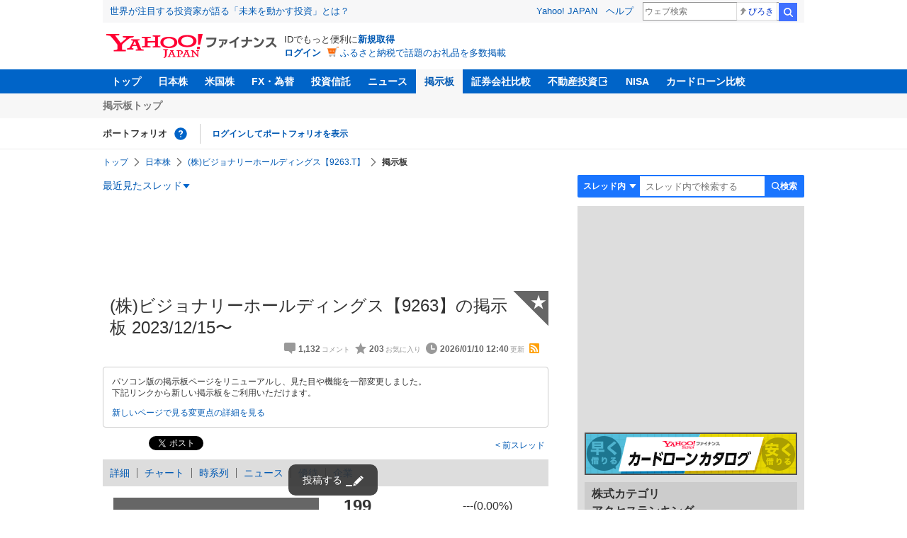

--- FILE ---
content_type: text/html; charset=utf-8
request_url: https://finance.yahoo.co.jp/cm/message/1835704/c4234e8b3e7b7732b22ed3e13fda46d5
body_size: 15249
content:
<!DOCTYPE html>
<html lang="ja">

<head>
  <meta charset="UTF-8">
  <meta name="robots" content="NOODP" />
  <title>(株)ビジョナリーホールディングス【9263】の掲示板  2023/12/15〜 - 株式掲示板 - Yahoo!ファイナンス</title>
  
    <meta name="description" content="Yahoo!ファイナンス掲示板は、シンプルで誰でも楽しめる匿名掲示板です。Yahoo!ファイナンスでは投資判断に役立つ情報を掲載しています。" />
  

  
    <meta name="keywords" content="掲示板,株式,上場廃止・償還済み" xml:lang="ja" lang="ja" />
  

  
    <meta name="viewport" content="width=device-width,initial-scale=1.0" />
  

  

  
    <link rel="preload" href="https://s.yimg.jp/images/mb/fe/v297/common/css/common.css" media="all" as="style"/>
  

  

  
    <link rel="preload" href="https://s.yimg.jp/images/mb/fe/v297/common/js/common.js" as="script">
  
    <link rel="preload" href="https://s.yimg.jp/images/mb/fe/v297/common/js/knockout-3.5.1.js" as="script">
  

  
  <link rel="preload" href="https://s.yimg.jp/images/mb/fe/v297/components/service-header/portfolio.js" as="script">
  <link rel="preload" href="https://s.yimg.jp/images/mb/fe/v297/components/menu/index.js" as="script">

  <link rel="preload" href="https://s.yimg.jp/l/jquery/3.6.3/jquery.min.js" as="script">

  
    <link rel="stylesheet" href="https://s.yimg.jp/images/mb/fe/v297/common/css/common.css" media="all" />
  

  

  <link rel="apple-touch-icon" href="https://s.yimg.jp/images/finance/app/finance152.png">
  <script async src="https://yads.c.yimg.jp/js/yads-async.js"></script>

  

  
    <link rel="canonical" href="https://finance.yahoo.co.jp/quote/9263.T/forum" />
  

  
    <link rel="alternate" href="https://finance.yahoo.co.jp/quote/9263.T/forum" />
  

  
    <link rel="alternate" type="application/rss+xml" title="(株)ビジョナリーホールディングス【9263】の掲示板  2023/12/15〜 - 株式掲示板 - Yahoo!ファイナンス" href="/cm/rss/1835704/c4234e8b3e7b7732b22ed3e13fda46d5/comment.xml" />
  

  
    
      <meta property="og:title" content="(株)ビジョナリーホールディングス【9263】の掲示板  2023/12/15〜 - 株式掲示板">
    
      <meta property="og:type" content="article">
    
      <meta property="og:url" content="https://finance.yahoo.co.jp/cm/message/1835704/c4234e8b3e7b7732b22ed3e13fda46d5">
    
      <meta property="og:image" content="//s.yimg.jp/images/finance/common/image/ogp.png">
    
      <meta property="og:site_name" content="Yahoo!ファイナンス">
    
      <meta property="og:description" content="&#x30d5;&#x30a1;&#x30a4;&#x30ca;&#x30f3;&#x30b9;&#x306e;&#x63b2;&#x793a;&#x677f;&#x306e;&#x300c;(&#x682a;)&#x30d3;&#x30b8;&#x30e7;&#x30ca;&#x30ea;&#x30fc;&#x30db;&#x30fc;&#x30eb;&#x30c7;&#x30a3;&#x30f3;&#x30b0;&#x30b9;&#x3010;9263&#x3011;&#x300d;&#x306e;&#x30b9;&#x30ec;&#x30c3;&#x30c9;&#x3002;2023/12/15&#x306b;&#x4f5c;&#x6210;&#x3055;&#x308c;&#x305f;(&#x682a;)&#x30d3;&#x30b8;&#x30e7;&#x30ca;&#x30ea;&#x30fc;&#x30db;&#x30fc;&#x30eb;&#x30c7;&#x30a3;&#x30f3;&#x30b0;&#x30b9;&#x306b;&#x3064;&#x3044;&#x3066;&#x8a71;&#x3057;&#x5408;&#x3046;&#x30b9;&#x30ec;&#x30c3;&#x30c9;&#x3067;&#x3059;&#x3002;&lt;&hellip;">
    
  

  <script async src="https://s.yimg.jp/images/ds/yas/ya-1.6.6.min.js"></script>
  <script async src="https://s.yimg.jp/images/webfe/yas/yarum-0.2.10.js"></script>
  
  <script>
    window.yacmds = window.yacmds || [];
    window.ya = window.ya || function() {
      yacmds.push(arguments)
    };
    ya('init', 'b0a4357966e34f9b81004a5c4fd26ce6', '9718acb5-cb4d-46e6-aa97-d27500ea00a4');
    ya('hit', 'pageview,webPerformance');
    ya('global', {dim1: '/cm/message/[category]/[thread]'});

    window.addEventListener('yarum.ready', function (event) {
      var yarum = event.detail.yarum;
      yarum.cwv();
      yarum.speedindex();
    });
  </script>
  

  <script>
    var TLDataContext = {
      ual: {
        pageview: {
          opttype: 'pc',
          content_id: '9263',
          id_type: 'finance_brand',
          nopv: 'false',
          mtestid: '',
          ss_join_id: '',
          ss_join_id_type: '',
        }
      }
    };
  </script>
  <script async src="https://s.yimg.jp/images/ds/managed/1/managed-ual.min.js?tk=037d370d-48b5-413a-bd15-ea3379d94efd&service=finance"></script>
  
    <script type="application/ld+json">{"@context":"https://schema.org","@type":"WebSite","name":"Yahoo!ファイナンス - 株価・最新ニュース","description":"リアルタイム株価、最新ニュース、株式掲示板などを提供する、投資やマネーの総合情報サイトです。株価指数、外国為替相場、日本株、米国株など、投資判断に役立つ情報を掲載しています。","url":"https://finance.yahoo.co.jp/","publisher":{"@type":"Corporation","address":{"@type":"PostalAddress","addressLocality":"Tokyo","addressRegion":"JP","postalCode":"1028282","streetAddress":"東京都千代田区紀尾井町1番3号 東京ガーデンテラス紀尾井町 紀尾井タワー"},"logo":{"@type":"ImageObject","url":"https://s.yimg.jp/c/logo/f/2.0/finance_r_34_2x.png","width":"241","height":"34"}}}</script>
  
</head>

<body>
  <div id="wrapper">
    
    <div id="templa">
      <iframe id="TEMPLA_MH" style="width: 100%;height: 88px;border-width: 0;vertical-align: bottom;margin: 0 auto 10px;" src="https://s.yimg.jp/images/templa/mhdemg/v2/static_mhd.html"></iframe>
      <script>
        YAHOO = window.YAHOO || {};
        YAHOO.JP = YAHOO.JP || {};
        YAHOO.JP.templa = YAHOO.JP.templa || {};
        YAHOO.JP.templa.param = {
          device_id: 'pc',
          domain: 'finance',
          mh_logo_width: 241,
          mh_logo_height: 34,
          mh_logo_alt: 'Yahoo!ファイナンス',
          mh_login_done: "https://finance.yahoo.co.jp/cm/message/1835704/c4234e8b3e7b7732b22ed3e13fda46d5",
          disable_emg2: "true",
          disable_emg3: "true",
        }
      </script>
      <script defer src="https://s.yimg.jp/images/templa/mhdemg/v2/templa.min.js"></script>
    </div>
    
    
    <header>
  <div class="ServiceHeader">
    <nav class="ServiceHeader__nav">
      <ul id="gnav" class="GlobalNav ServiceHeader_globalNav ult">
        <li class="GlobalNav__item">
          <a href="https://finance.yahoo.co.jp/" class="GlobalNav__link" data-cl-params="_cl_link:top;_cl_position:0">トップ</a>
        </li>
        <li class="GlobalNav__item">
          <a href="https://finance.yahoo.co.jp/stocks/" class="GlobalNav__link" data-cl-params="_cl_link:stock;_cl_position:0">日本株</a>
        </li>
        <li class="GlobalNav__item">
          <a href="https://finance.yahoo.co.jp/stocks/us" class="GlobalNav__link" data-cl-params="_cl_link:stockus;_cl_position:0">米国株</a>
        </li>
        <li class="GlobalNav__item">
          <a href="https://finance.yahoo.co.jp/fx" class="GlobalNav__link" data-cl-params="_cl_link:fx;_cl_position:0">FX・為替</a>
        </li>
        <li class="GlobalNav__item">
          <a href="https://finance.yahoo.co.jp/funds" class="GlobalNav__link" data-cl-params="_cl_link:fund;_cl_position:0">投資信託</a>
        </li>
        <li class="GlobalNav__item">
          <a href="https://finance.yahoo.co.jp/news" class="GlobalNav__link" data-cl-params="_cl_link:news;_cl_position:0">ニュース</a>
        </li>
        <li class="GlobalNav__item">
          <a href="/cm" class="GlobalNav__link GlobalNav__link--current" data-cl-params="_cl_link:bbs;_cl_position:0">掲示板</a>
        </li>
        <li class="GlobalNav__item">
          <a href="https://finance.yahoo.co.jp/brokers-hikaku?channel=y_internal&srv=finance_pc_navi" class="GlobalNav__link" data-cl-params="_cl_link:brokers;_cl_position:0">証券会社比較</a>
        </li>
        <li class="GlobalNav__item">
          <a class="_ExternalLink_15ev7_1 GlobalNav__link GlobalNav__link--external" href="https://www.rakumachi.jp/?uiaid=yfn" data-cl-params="_cl_link:rakumaci;_cl_position:0" target="_blank">
            不動産投資
          </a>
        </li>
        <li class="GlobalNav__item">
          <a href="https://finance.yahoo.co.jp/nisa/" class="GlobalNav__link" data-cl-params="_cl_link:nisa;_cl_position:0">NISA</a>
        </li>
        <li class="GlobalNav__item">
          <a href="https://finance.yahoo.co.jp/card-loan?channel=y_internal&srv=finance_pc_navi" class="GlobalNav__link" data-cl-params="_cl_link:cardloan;_cl_position:0"> カードローン比較 </a>
        </li>
      </ul>
    </nav>
    <div class="ServiceHeader__subNavWrapper">
      <ul id="gnav_sub" class="SubNav ServiceHeader__subNav ult">
        <li class="SubNav__item">
          <a href="/cm" class="SubNav__link" data-cl-params="_cl_link:bbstop;_cl_position:0">掲示板トップ</a>
        </li>
      </ul>
    </div>
    <section id="pf" class="PortfolioNav ServiceHeader__portfolio ult">
      <header class="PortfolioNav__header">
        <h2 class="Heading">ポートフォリオ</h2>
        <div class="PortfolioNav__help">
          <a
            href="https://finance.yahoo.co.jp/feature/promotion/portfolio/index.html"
            aria-label="ポートフォリオとは？"
            data-cl-params="_cl_link:pr;_cl_position:0"
            class="PortfolioNav__helpLink"
            tabindex="0"
          ></a>
          <div class="PortfolioNav__tooltip" role="tooltip">
            <div class="PortfolioNav__tooltipInner">ポートフォリオとは？</div>
          </div>
        </div>
        
      </header>
      <div class="PortfolioNav__main">
        <div id="PortfolioNav__expand" aria-expanded="true" class="PortfolioNav__expand">
          <button type="button" tabindex="0" aria-controls="PortfolioNav__expand" class="PortfolioNav__expandTrigger" onclick="toggleExpand(event)">もっと見る</button>
          <div class="PortfolioNav__expandMain">
            <p class="PortfolioNav__portfolioMessage">ポートフォリオはありません</p>
            <p class="PortfolioNav__portfolioItem PortfolioNav__portfolioItem--login">
              <a href="https://login.yahoo.co.jp/config/login?.src=mb&amp;.done=https%3A%2F%2Ffinance.yahoo.co.jp%2Fcm%2Fmessage%2F1835704%2Fc4234e8b3e7b7732b22ed3e13fda46d5" data-cl-params="_cl_link:login;_cl_position:0;" class="PortfolioNav__portfolioLink">ログインしてポートフォリオを表示</a>
            </p>
            <div aria-hidden="false">
              <ul class="PortfolioNav__portfolio"></ul>
            </div>
          </div>
        </div>
      </div>
    </section>
  </div>
</header>


    <div class="NavigationBlock">
      
        <nav id="bclst" class="Breadcrumb ult">
  <ul class="Breadcrumb__items">
    
    <li class="Breadcrumb__item">
      
        <a href="https://finance.yahoo.co.jp" class="Breadcrumb__link">
          トップ
        </a>
      
    </li>
    
    <li class="Breadcrumb__item">
      
        <a href="https://finance.yahoo.co.jp/stocks/" class="Breadcrumb__link">
          日本株
        </a>
      
    </li>
    
    <li class="Breadcrumb__item">
      
        <a href="https://finance.yahoo.co.jp/quote/9263.T" class="Breadcrumb__link">
          (株)ビジョナリーホールディングス【9263.T】
        </a>
      
    </li>
    
    <li class="Breadcrumb__item">
      
        <span class="Breadcrumb__current">
          掲示板
        </span>
      
    </li>
    
  </ul>
</nav>

      

      

      <div class="Menu ult" id="sh">
  <nav class="Menu__nav">
    <div class="Menu__navList">
      
      <div class="Menu__navItem Menu__navItem--history">
        <button type="button" class="Menu__navButton" data-slk="h_hist" data-target="history" aria-label="最近見たスレッド一覧を開く">最近見たスレッド</button>
      </div>
      <div class="Menu__expandBlock Menu__expandBlock--history">
        
          <p class="Menu__historyItem--nothing">最近見たスレッドはありません。</p>
        
      </div>
      <div class="Menu__navItem Menu__navItem--search">
        <button type="button" class="Menu__navButton" data-slk="h_srcbtn" data-target="search" aria-label="検索フォームを開く">
          <span class="Menu__navText Menu__navText--search">検索</span>
        </button>
      </div>
      <div class="Menu__expandBlock Menu__expandBlock--search">
        
        <form
          class="SearchForm"
          action="/cm/message/1835704/c4234e8b3e7b7732b22ed3e13fda46d5"
          method="get"
        >
          
            <div class="SearchForm__selectWrapper">
              <select class="SearchForm__select">
                <option value="/cm/message/1835704/c4234e8b3e7b7732b22ed3e13fda46d5">スレッド内</option>
                <option value="/cm/search">掲示板全体</option>
              </select>
            </div>
          
          <input
            type="search"
            placeholder=スレッド内で検索する
            aria-label="掲示板検索"
            maxlength="64"
            value=""
            class="SearchForm__textField"
            name="query"
          />
          <button type="submit" class="SearchForm__button" data-cl-params="_cl_link:srcbtn">
            検索
          </button>
        </form>
      </div>
    </div>
  </nav>
</div>


      
    </div>

    <div id="contents" class="cf">
      <div id="contents-body">
        <span class="yj-guid"><a name="contents-start" id="contents-start"></a><img src="//s.yimg.jp/images/clear.gif" alt="ここから本文です" width="1" height="1"></span>

        <div id="main">
          <div id="main-inner">
            
            
            <div><div id="ad_20326_75027" style="min-height: 120px"></div></div>
            
            


<article>
  
  <div itemscope itemtype="http://schema.org/Article" id="thread" class="threadWrapper" data-thread="c4234e8b3e7b7732b22ed3e13fda46d5" data-category="1835704" data-crumb="eyJhbGciOiJIUzI1NiIsInR5cCI6IkpXVCJ9.eyJpYXQiOjE3Njg5ODYwNDksImV4cCI6MTc2ODk4OTY0OX0.MiOtfnkSiIJEFFyU_tiDKk6-8xxjih3gvo3Pnu8twes">
    



<header>
  <div id="trdttl" class="ult">
    <div id="threadHd" class="cf">
      
      <div class="threadTitle cf">
        
        
        <div class="threadAbout">
          
          <h1>
            (株)ビジョナリーホールディングス【9263】の掲示板  2023/12/15〜
          </h1>
          
          <ul class="threadInfo">
            <li class="threadLength">1,132</li>
            <li class="threadFaved">203</li>
            <li class="threadUpdated">2026/01/10 12:40</li>
            
            <li class="rss">
              <a href="/cm/rss/1835704/c4234e8b3e7b7732b22ed3e13fda46d5/comment.xml">rss</a>
            </li>
            
          </ul>

          
          <div class="threadAddFav">
            <a href="https://login.yahoo.co.jp/config/login?.src=mb&amp;.done=https%3A%2F%2Ffinance.yahoo.co.jp%2Fcm%2Fmessage%2F1835704%2Fc4234e8b3e7b7732b22ed3e13fda46d5" data-cl-params="_cl_link:fav;_cl_position:0">
              <span>★</span>
            </a>
          </div>
          

          
        </div>
      </div>
      
      <div class="BbsAnnouncementContainer__wrapper">
  <div class="BbsAnnouncementContainer__infoBlock">
    <p>
      パソコン版の掲示板ページをリニューアルし、見た目や機能を一部変更しました。
      <br />
      下記リンクから新しい掲示板をご利用いただけます。
    </p>
    <div class="BbsAnnouncementContainer__linkBlock ult" id="f_notice">
      <a
        class="BbsAnnouncementContainer__link"
        href="https://finance.yahoo.co.jp/quote/9263.T/forum"
        data-cl-params="_cl_link:newbbs;_cl_position:0"
      >
        新しいページで見る
      </a>
      <a
        class="BbsAnnouncementContainer__link"
        href="https://finance.yahoo.co.jp/feature/information/archives/250908.html"
        data-cl-params="_cl_link:detail;_cl_position:0"
      >
        変更点の詳細を見る
      </a>
    </div>
  </div>
</div>

      
      
      <div class="share">
        <ul class="cf">
          <li><a href="http://b.hatena.ne.jp/entry/https://finance.yahoo.co.jp/cm/message/1835704/c4234e8b3e7b7732b22ed3e13fda46d5" class="hatena-bookmark-button" data-hatena-bookmark-title="(株)ビジョナリーホールディングス【9263】の掲示板  2023/12/15〜 - 株式掲示板 - Yahoo!ファイナンス掲示板" data-hatena-bookmark-layout="standard" title="このエントリーをはてなブックマークに追加"><img src="//b.st-hatena.com/images/entry-button/button-only.gif" alt="このエントリーをはてなブックマークに追加" width="20" height="20" style="border: none;" /></a><script type="text/javascript" src="//b.st-hatena.com/js/bookmark_button.js" charset="utf-8" async></script></li>
          <li><a href="https://twitter.com/share" class="twitter-share-button" data-url="https://finance.yahoo.co.jp/cm/message/1835704/c4234e8b3e7b7732b22ed3e13fda46d5" data-text="(株)ビジョナリーホールディングス【9263】の掲示板  2023/12/15〜 - 株式掲示板 - Yahoo!ファイナンス掲示板" data-lang="ja" data-count="none">ツイート</a><script src="//platform.twitter.com/widgets.js" type="text/javascript" async></script></li>
        </ul>
      </div>
      
      <ul class="threadContinuity">
        
        <li class="threadBefore">
          <a href="/cm/message/1835704/c4234e8b3e7b7732b22ed3e13fda46d5/147"data-cl-params="_cl_link:prtrh;_cl_position:0">
            前スレッド
          </a>
        </li>
        
        
      </ul>
      
      
    </div>
  </div>
</header>




<div class="finance">
  <div id="stkmu" class="ult">
    <div class="financeMenu">
      <ul class="cf">
        
        <li><a href="https://finance.yahoo.co.jp/quote/9263.T">詳細</a></li>
        
        
        <li><a href="https://finance.yahoo.co.jp/quote/9263.T/chart">チャート</a></li>
        
        
        <li><a href="https://finance.yahoo.co.jp/quote/9263.T/history">時系列</a></li>
        
        
        <li><a href="https://finance.yahoo.co.jp/quote/9263.T/news">ニュース</a></li>
        
        
        <li><a href="https://finance.yahoo.co.jp/quote/9263.T/incentive">優待</a></li>
        
        
        <li class="wide-only" ><a href="https://finance.yahoo.co.jp/quote/9263.T/profile">企業</a></li>
        
        
      </ul>
    </div>
  </div>
  <div class="stockChart cf">
    <div class="stockChartImg">
      
      <a href="https://finance.yahoo.co.jp/quote/9263.T/chart">
        <img alt="(株)ビジョナリーホールディングス - 株価チャート" src="https://finance.yahoo.co.jp/chart-image-proxy/ex/v1/common/chart/image?code=9263.T&amp;chartSize=290x140" width="290" height="140">
      </a>
      
    </div>
    <div class="stockChartDetail">
      <div class="stockPrice cf">
        <p>199</p>
        <span class="">---(0.00%)</span>
      </div>
      <ul>
        <li>
          <dl class="cf">
            <dt>前日終値</dt>
            <dd><span>199</span>（01/26）</dd>
          </dl>
        </li>
        <li>
          <dl class="cf">
            <dt>始値</dt>
            <dd><span>---</span>（--:--）</dd>
          </dl>
        </li>
        <li>
          <dl class="cf">
            <dt>高値</dt>
            <dd><span>---</span>（--:--）</dd>
          </dl>
        </li>
        <li>
          <dl class="cf">
            <dt>安値</dt>
            <dd><span>---</span>（--:--）</dd>
          </dl>
        </li>
      </ul>
    </div>
  </div>
</div>


<div id="cmtpst" class="ult">
  <div class="commentButton wide-only">
    
    
    <a class="buttonSubmit" href="https://login.yahoo.co.jp/config/login?.src=mb&amp;.done=https%3A%2F%2Ffinance.yahoo.co.jp%2Fcm%2Fmessage%2F1835704%2Fc4234e8b3e7b7732b22ed3e13fda46d5" data-cl-params="_cl_link:cmt;_cl_position:0">このスレッドにコメントする</a>
    
    
    <a class="buttonDetail" href="https://finance.yahoo.co.jp/quote/9263.T" data-cl-params="_cl_link:dtl;_cl_position:0">詳細情報を見る</a>
    
  </div>
</div>











    





<div id="ad_59492_38443" style="min-height: 120px"></div>

<div class="investmentInfo">
  <p>
    掲示板のコメントはすべて投稿者の個人的な判断を表すものであり、<br />
    当社が投資の勧誘を目的としているものではありません。
  </p>
</div>




<div id="newcmt" data-added="0">
  <div id="unreadPosition">
    <div id="unread" class="static" data-bind="visible: num" data-category="1835704" data-thread="c4234e8b3e7b7732b22ed3e13fda46d5" data-interval="30000" data-domain="https://exapi-textream.yahoo.co.jp/v3" data-total="1131" style="display: none">
      <a data-bind="attr: { href: url }"><span data-bind="text: num"></span>件の新着コメントを表示<span class="num" data-bind="text: num"></span><span class="unreadFlash" data-bind="text: text"></span></a>
    </div>
  </div>
</div>







<div id="cmtlst" class="ult">
  <ul id="page1" data-page="1" class="commentList">
    
    
    <li  id="c1131" data-comment="1131">
      <section>
        
        <div class="comment" data-comment="170884">
          <div class="comHd cf">
            <span class="comNum">
              
              <span class="latest">1131（最新）</span>
              
            </span>
            <p class="comWriter">
              
              <a href="/cm/personal/history/comment?user=6699970c90322c6023af3528694bfb81bae1e24f2647dc3edd2a4689ecd2a6e1" data-user="6699970c90322c6023af3528694bfb81bae1e24f2647dc3edd2a4689ecd2a6e1" data-cl-params="_cl_link:usrnm;_cl_position:1"><img class="profImg" src="https://s.yimg.jp/images/mb/textream/common/img/profile/default_profile_30.png" />qmm*****</a>
              
              
              
              <span>
                <a href="/cm/message/1835704/c4234e8b3e7b7732b22ed3e13fda46d5/148/1131" data-cl-params="_cl_link:dt;_cl_position:1">
                  1月9日 13:10
                </a>
              </span>
            </p>
          </div>

          

          <p class="comText">星組直営店wwww<br />
星組経営会議wwww<br />
爆笑、爆笑、大爆笑www<br />
<br />
株主はア！、ホやろ。なめられまくって金失って、ア、ホ。</p>
          
          <div class="comAct cf">
            <ul class="comReaction cf">
              <li class="reply">
                
                
                <a href="https://login.yahoo.co.jp/config/login?.src=mb&amp;.done=https%3A%2F%2Ffinance.yahoo.co.jp%2Fcm%2Fmessage%2F1835704%2Fc4234e8b3e7b7732b22ed3e13fda46d5" data-cl-params="_cl_link:rep;_cl_position:1" rel="nofollow">
                  返信する
                </a>
                
                
                
              </li>
            </ul>
            <div class="comLike cf">
              <p>投資の参考になりましたか？</p>
              <ul>
                <li class="positive">
                  <a href="javascript:void(0)" data-cl-params="_cl_link:good;_cl_position:1">はい<span>7</span></a>
                </li>
                <li class="negative">
                  <a href="javascript:void(0)" data-cl-params="_cl_link:bad;_cl_position:1">いいえ<span>0</span></a>
                </li>
              </ul>
            </div>
          </div>

          
          <div class="comMenu" data-comment="170884" data-user="6699970c90322c6023af3528694bfb81bae1e24f2647dc3edd2a4689ecd2a6e1">
            <a class="comMenuBtn close" data-sec="cmtlst" data-cl-nofollow="on">開く</a>
            <ul class="comMenuList">
              
              
              <li>
                <a class="comMenuFav" href="https://login.yahoo.co.jp/config/login?.src=mb&amp;.done=https%3A%2F%2Ffinance.yahoo.co.jp%2Fcm%2Fmessage%2F1835704%2Fc4234e8b3e7b7732b22ed3e13fda46d5" rel="nofollow" data-cl-params="_cl_link:fav;_cl_position:1">お気に入りユーザーに登録する</a>
              </li>
              <li>
                <a class="comMenuBlock" href="https://login.yahoo.co.jp/config/login?.src=mb&amp;.done=https%3A%2F%2Ffinance.yahoo.co.jp%2Fcm%2Fmessage%2F1835704%2Fc4234e8b3e7b7732b22ed3e13fda46d5" rel="nofollow" data-cl-params="_cl_link:blk;_cl_position:1">無視ユーザーに登録する</a>
              </li>
              
              <li>
                <a class="comMenuReport" href="javascript:void(0)" data-cl-params="_cl_link:vio;_cl_position:1">違反報告する</a>
              </li>
              
              <li>
                <a class="comMenuReportFinance" href="https://www.fsa.go.jp/sesc/watch/index.html" target="_blank" data-cl-params="_cl_link:viostk;_cl_position:1">証券取引等監視委員会に情報提供する</a>
              </li>
              
              
            </ul>
          </div>
          
        </div>
        
        
      </section>
    </li>
    
    
    <li  id="c1129" data-comment="1129">
      <section>
        
        <div class="comment" data-comment="170882">
          <div class="comHd cf">
            <span class="comNum">
              
              1129
              
            </span>
            <p class="comWriter">
              
              <a href="/cm/personal/history/comment?user=6699970c90322c6023af3528694bfb81bae1e24f2647dc3edd2a4689ecd2a6e1" data-user="6699970c90322c6023af3528694bfb81bae1e24f2647dc3edd2a4689ecd2a6e1" data-cl-params="_cl_link:usrnm;_cl_position:2"><img class="profImg" src="https://s.yimg.jp/images/mb/textream/common/img/profile/default_profile_30.png" />qmm*****</a>
              
              
              
              <span>
                <a href="/cm/message/1835704/c4234e8b3e7b7732b22ed3e13fda46d5/148/1129" data-cl-params="_cl_link:dt;_cl_position:2">
                  1月6日 11:29
                </a>
              </span>
            </p>
          </div>

          

          <p class="comText">上場企業がゴッコ経営でドヤんなよ。タコが。</p>
          
          <div class="comAct cf">
            <ul class="comReaction cf">
              <li class="reply">
                
                
                <a href="https://login.yahoo.co.jp/config/login?.src=mb&amp;.done=https%3A%2F%2Ffinance.yahoo.co.jp%2Fcm%2Fmessage%2F1835704%2Fc4234e8b3e7b7732b22ed3e13fda46d5" data-cl-params="_cl_link:rep;_cl_position:2" rel="nofollow">
                  返信する
                </a>
                
                
                
              </li>
            </ul>
            <div class="comLike cf">
              <p>投資の参考になりましたか？</p>
              <ul>
                <li class="positive">
                  <a href="javascript:void(0)" data-cl-params="_cl_link:good;_cl_position:2">はい<span>6</span></a>
                </li>
                <li class="negative">
                  <a href="javascript:void(0)" data-cl-params="_cl_link:bad;_cl_position:2">いいえ<span>0</span></a>
                </li>
              </ul>
            </div>
          </div>

          
          <div class="comMenu" data-comment="170882" data-user="6699970c90322c6023af3528694bfb81bae1e24f2647dc3edd2a4689ecd2a6e1">
            <a class="comMenuBtn close" data-sec="cmtlst" data-cl-nofollow="on">開く</a>
            <ul class="comMenuList">
              
              
              <li>
                <a class="comMenuFav" href="https://login.yahoo.co.jp/config/login?.src=mb&amp;.done=https%3A%2F%2Ffinance.yahoo.co.jp%2Fcm%2Fmessage%2F1835704%2Fc4234e8b3e7b7732b22ed3e13fda46d5" rel="nofollow" data-cl-params="_cl_link:fav;_cl_position:2">お気に入りユーザーに登録する</a>
              </li>
              <li>
                <a class="comMenuBlock" href="https://login.yahoo.co.jp/config/login?.src=mb&amp;.done=https%3A%2F%2Ffinance.yahoo.co.jp%2Fcm%2Fmessage%2F1835704%2Fc4234e8b3e7b7732b22ed3e13fda46d5" rel="nofollow" data-cl-params="_cl_link:blk;_cl_position:2">無視ユーザーに登録する</a>
              </li>
              
              <li>
                <a class="comMenuReport" href="javascript:void(0)" data-cl-params="_cl_link:vio;_cl_position:2">違反報告する</a>
              </li>
              
              <li>
                <a class="comMenuReportFinance" href="https://www.fsa.go.jp/sesc/watch/index.html" target="_blank" data-cl-params="_cl_link:viostk;_cl_position:2">証券取引等監視委員会に情報提供する</a>
              </li>
              
              
            </ul>
          </div>
          
        </div>
        
          <div class="ydn">
            
            <div id="ad_76464_667846" style="min-height: 120px"></div>
            
          </div>
          
        
      </section>
    </li>
    
    
    <li  id="c1125" data-comment="1125">
      <section>
        
        <div class="comment" data-comment="170878">
          <div class="comHd cf">
            <span class="comNum">
              
              1125
              
            </span>
            <p class="comWriter">
              
              <a href="/cm/personal/history/comment?user=d73768f0b20f19c182fac45e6663af0e44c42692276defd36aa4708d89a819a3" data-user="d73768f0b20f19c182fac45e6663af0e44c42692276defd36aa4708d89a819a3" data-cl-params="_cl_link:usrnm;_cl_position:3"><img class="profImg" src="https://s.yimg.jp/images/mb/textream/common/img/profile/default_profile_21.png" />2個20個</a>
              
              
              
              <span>
                <a href="/cm/message/1835704/c4234e8b3e7b7732b22ed3e13fda46d5/148/1125" data-cl-params="_cl_link:dt;_cl_position:3">
                  2025年12月24日 11:47
                </a>
              </span>
            </p>
          </div>

          

          <p class="comText">業務連絡！2個20個！2個20個！<br />
レダレダリニィリニィリニィ</p>
          
          <div class="comAct cf">
            <ul class="comReaction cf">
              <li class="reply">
                
                
                <a href="https://login.yahoo.co.jp/config/login?.src=mb&amp;.done=https%3A%2F%2Ffinance.yahoo.co.jp%2Fcm%2Fmessage%2F1835704%2Fc4234e8b3e7b7732b22ed3e13fda46d5" data-cl-params="_cl_link:rep;_cl_position:3" rel="nofollow">
                  返信する
                </a>
                
                
                
              </li>
            </ul>
            <div class="comLike cf">
              <p>投資の参考になりましたか？</p>
              <ul>
                <li class="positive">
                  <a href="javascript:void(0)" data-cl-params="_cl_link:good;_cl_position:3">はい<span>0</span></a>
                </li>
                <li class="negative">
                  <a href="javascript:void(0)" data-cl-params="_cl_link:bad;_cl_position:3">いいえ<span>0</span></a>
                </li>
              </ul>
            </div>
          </div>

          
          <div class="comMenu" data-comment="170878" data-user="d73768f0b20f19c182fac45e6663af0e44c42692276defd36aa4708d89a819a3">
            <a class="comMenuBtn close" data-sec="cmtlst" data-cl-nofollow="on">開く</a>
            <ul class="comMenuList">
              
              
              <li>
                <a class="comMenuFav" href="https://login.yahoo.co.jp/config/login?.src=mb&amp;.done=https%3A%2F%2Ffinance.yahoo.co.jp%2Fcm%2Fmessage%2F1835704%2Fc4234e8b3e7b7732b22ed3e13fda46d5" rel="nofollow" data-cl-params="_cl_link:fav;_cl_position:3">お気に入りユーザーに登録する</a>
              </li>
              <li>
                <a class="comMenuBlock" href="https://login.yahoo.co.jp/config/login?.src=mb&amp;.done=https%3A%2F%2Ffinance.yahoo.co.jp%2Fcm%2Fmessage%2F1835704%2Fc4234e8b3e7b7732b22ed3e13fda46d5" rel="nofollow" data-cl-params="_cl_link:blk;_cl_position:3">無視ユーザーに登録する</a>
              </li>
              
              <li>
                <a class="comMenuReport" href="javascript:void(0)" data-cl-params="_cl_link:vio;_cl_position:3">違反報告する</a>
              </li>
              
              <li>
                <a class="comMenuReportFinance" href="https://www.fsa.go.jp/sesc/watch/index.html" target="_blank" data-cl-params="_cl_link:viostk;_cl_position:3">証券取引等監視委員会に情報提供する</a>
              </li>
              
              
            </ul>
          </div>
          
        </div>
        
        
      </section>
    </li>
    
    
    <li  id="c1122" data-comment="1122">
      <section>
        
        <div class="comment" data-comment="170875">
          <div class="comHd cf">
            <span class="comNum">
              
              1122
              
            </span>
            <p class="comWriter">
              
              <a href="/cm/personal/history/comment?user=6699970c90322c6023af3528694bfb81bae1e24f2647dc3edd2a4689ecd2a6e1" data-user="6699970c90322c6023af3528694bfb81bae1e24f2647dc3edd2a4689ecd2a6e1" data-cl-params="_cl_link:usrnm;_cl_position:4"><img class="profImg" src="https://s.yimg.jp/images/mb/textream/common/img/profile/default_profile_30.png" />qmm*****</a>
              
              
              
              <span>
                <a href="/cm/message/1835704/c4234e8b3e7b7732b22ed3e13fda46d5/148/1122" data-cl-params="_cl_link:dt;_cl_position:4">
                  2025年12月10日 07:55
                </a>
              </span>
            </p>
          </div>

          

          <p class="comText">株主を愚弄し続けてた香具師が、<br />
やれプロだ、<br />
やれポジティブだ、<br />
やれ妖怪だ、<br />
やれゼロベースだwww<br />
なめてんのか？てめぇら。</p>
          
          <div class="comAct cf">
            <ul class="comReaction cf">
              <li class="reply">
                
                
                <a href="https://login.yahoo.co.jp/config/login?.src=mb&amp;.done=https%3A%2F%2Ffinance.yahoo.co.jp%2Fcm%2Fmessage%2F1835704%2Fc4234e8b3e7b7732b22ed3e13fda46d5" data-cl-params="_cl_link:rep;_cl_position:4" rel="nofollow">
                  返信する
                </a>
                
                
                
              </li>
            </ul>
            <div class="comLike cf">
              <p>投資の参考になりましたか？</p>
              <ul>
                <li class="positive">
                  <a href="javascript:void(0)" data-cl-params="_cl_link:good;_cl_position:4">はい<span>9</span></a>
                </li>
                <li class="negative">
                  <a href="javascript:void(0)" data-cl-params="_cl_link:bad;_cl_position:4">いいえ<span>0</span></a>
                </li>
              </ul>
            </div>
          </div>

          
          <div class="comMenu" data-comment="170875" data-user="6699970c90322c6023af3528694bfb81bae1e24f2647dc3edd2a4689ecd2a6e1">
            <a class="comMenuBtn close" data-sec="cmtlst" data-cl-nofollow="on">開く</a>
            <ul class="comMenuList">
              
              
              <li>
                <a class="comMenuFav" href="https://login.yahoo.co.jp/config/login?.src=mb&amp;.done=https%3A%2F%2Ffinance.yahoo.co.jp%2Fcm%2Fmessage%2F1835704%2Fc4234e8b3e7b7732b22ed3e13fda46d5" rel="nofollow" data-cl-params="_cl_link:fav;_cl_position:4">お気に入りユーザーに登録する</a>
              </li>
              <li>
                <a class="comMenuBlock" href="https://login.yahoo.co.jp/config/login?.src=mb&amp;.done=https%3A%2F%2Ffinance.yahoo.co.jp%2Fcm%2Fmessage%2F1835704%2Fc4234e8b3e7b7732b22ed3e13fda46d5" rel="nofollow" data-cl-params="_cl_link:blk;_cl_position:4">無視ユーザーに登録する</a>
              </li>
              
              <li>
                <a class="comMenuReport" href="javascript:void(0)" data-cl-params="_cl_link:vio;_cl_position:4">違反報告する</a>
              </li>
              
              <li>
                <a class="comMenuReportFinance" href="https://www.fsa.go.jp/sesc/watch/index.html" target="_blank" data-cl-params="_cl_link:viostk;_cl_position:4">証券取引等監視委員会に情報提供する</a>
              </li>
              
              
            </ul>
          </div>
          
        </div>
        
        
      </section>
    </li>
    
    
    <li  id="c1121" data-comment="1121">
      <section>
        
        <div class="comment" data-comment="170874">
          <div class="comHd cf">
            <span class="comNum">
              
              1121
              
            </span>
            <p class="comWriter">
              
              <a href="/cm/personal/history/comment?user=87a283d64291d698f114a98c200ad5aa5a1ad42452c1569eb45d0ce064fd214b" data-user="87a283d64291d698f114a98c200ad5aa5a1ad42452c1569eb45d0ce064fd214b" data-cl-params="_cl_link:usrnm;_cl_position:5"><img class="profImg" src="https://s.yimg.jp/images/mb/textream/common/img/profile/default_profile_23.png" />おんちゃん</a>
              
              
              
              <span>
                <a href="/cm/message/1835704/c4234e8b3e7b7732b22ed3e13fda46d5/148/1121" data-cl-params="_cl_link:dt;_cl_position:5">
                  2025年12月7日 21:15
                </a>
              </span>
            </p>
          </div>

          

          <p class="comText">上場廃止になってから、来年で2年になります。星組残党は何を思って何してるのかね？？？</p>
          
          <div class="comAct cf">
            <ul class="comReaction cf">
              <li class="reply">
                
                
                <a href="https://login.yahoo.co.jp/config/login?.src=mb&amp;.done=https%3A%2F%2Ffinance.yahoo.co.jp%2Fcm%2Fmessage%2F1835704%2Fc4234e8b3e7b7732b22ed3e13fda46d5" data-cl-params="_cl_link:rep;_cl_position:5" rel="nofollow">
                  返信する
                </a>
                
                
                
              </li>
            </ul>
            <div class="comLike cf">
              <p>投資の参考になりましたか？</p>
              <ul>
                <li class="positive">
                  <a href="javascript:void(0)" data-cl-params="_cl_link:good;_cl_position:5">はい<span>8</span></a>
                </li>
                <li class="negative">
                  <a href="javascript:void(0)" data-cl-params="_cl_link:bad;_cl_position:5">いいえ<span>0</span></a>
                </li>
              </ul>
            </div>
          </div>

          
          <div class="comMenu" data-comment="170874" data-user="87a283d64291d698f114a98c200ad5aa5a1ad42452c1569eb45d0ce064fd214b">
            <a class="comMenuBtn close" data-sec="cmtlst" data-cl-nofollow="on">開く</a>
            <ul class="comMenuList">
              
              
              <li>
                <a class="comMenuFav" href="https://login.yahoo.co.jp/config/login?.src=mb&amp;.done=https%3A%2F%2Ffinance.yahoo.co.jp%2Fcm%2Fmessage%2F1835704%2Fc4234e8b3e7b7732b22ed3e13fda46d5" rel="nofollow" data-cl-params="_cl_link:fav;_cl_position:5">お気に入りユーザーに登録する</a>
              </li>
              <li>
                <a class="comMenuBlock" href="https://login.yahoo.co.jp/config/login?.src=mb&amp;.done=https%3A%2F%2Ffinance.yahoo.co.jp%2Fcm%2Fmessage%2F1835704%2Fc4234e8b3e7b7732b22ed3e13fda46d5" rel="nofollow" data-cl-params="_cl_link:blk;_cl_position:5">無視ユーザーに登録する</a>
              </li>
              
              <li>
                <a class="comMenuReport" href="javascript:void(0)" data-cl-params="_cl_link:vio;_cl_position:5">違反報告する</a>
              </li>
              
              <li>
                <a class="comMenuReportFinance" href="https://www.fsa.go.jp/sesc/watch/index.html" target="_blank" data-cl-params="_cl_link:viostk;_cl_position:5">証券取引等監視委員会に情報提供する</a>
              </li>
              
              
            </ul>
          </div>
          
        </div>
        
        
      </section>
    </li>
    
    
    <li  id="c1120" data-comment="1120">
      <section>
        
        <div class="comment" data-comment="170873">
          <div class="comHd cf">
            <span class="comNum">
              
              1120
              
            </span>
            <p class="comWriter">
              
              <a href="/cm/personal/history/comment?user=6699970c90322c6023af3528694bfb81bae1e24f2647dc3edd2a4689ecd2a6e1" data-user="6699970c90322c6023af3528694bfb81bae1e24f2647dc3edd2a4689ecd2a6e1" data-cl-params="_cl_link:usrnm;_cl_position:6"><img class="profImg" src="https://s.yimg.jp/images/mb/textream/common/img/profile/default_profile_30.png" />qmm*****</a>
              
              
              
              <span>
                <a href="/cm/message/1835704/c4234e8b3e7b7732b22ed3e13fda46d5/148/1120" data-cl-params="_cl_link:dt;_cl_position:6">
                  2025年12月3日 08:25
                </a>
              </span>
            </p>
          </div>

          

          <p class="comText">ポジティブ陽<br />
プロフェッショナル戦<br />
<br />
今こそ思い出せや。<br />
愚弄され続けた株主ども</p>
          
          <div class="comAct cf">
            <ul class="comReaction cf">
              <li class="reply">
                
                
                <a href="https://login.yahoo.co.jp/config/login?.src=mb&amp;.done=https%3A%2F%2Ffinance.yahoo.co.jp%2Fcm%2Fmessage%2F1835704%2Fc4234e8b3e7b7732b22ed3e13fda46d5" data-cl-params="_cl_link:rep;_cl_position:6" rel="nofollow">
                  返信する
                </a>
                
                
                
              </li>
            </ul>
            <div class="comLike cf">
              <p>投資の参考になりましたか？</p>
              <ul>
                <li class="positive">
                  <a href="javascript:void(0)" data-cl-params="_cl_link:good;_cl_position:6">はい<span>5</span></a>
                </li>
                <li class="negative">
                  <a href="javascript:void(0)" data-cl-params="_cl_link:bad;_cl_position:6">いいえ<span>0</span></a>
                </li>
              </ul>
            </div>
          </div>

          
          <div class="comMenu" data-comment="170873" data-user="6699970c90322c6023af3528694bfb81bae1e24f2647dc3edd2a4689ecd2a6e1">
            <a class="comMenuBtn close" data-sec="cmtlst" data-cl-nofollow="on">開く</a>
            <ul class="comMenuList">
              
              
              <li>
                <a class="comMenuFav" href="https://login.yahoo.co.jp/config/login?.src=mb&amp;.done=https%3A%2F%2Ffinance.yahoo.co.jp%2Fcm%2Fmessage%2F1835704%2Fc4234e8b3e7b7732b22ed3e13fda46d5" rel="nofollow" data-cl-params="_cl_link:fav;_cl_position:6">お気に入りユーザーに登録する</a>
              </li>
              <li>
                <a class="comMenuBlock" href="https://login.yahoo.co.jp/config/login?.src=mb&amp;.done=https%3A%2F%2Ffinance.yahoo.co.jp%2Fcm%2Fmessage%2F1835704%2Fc4234e8b3e7b7732b22ed3e13fda46d5" rel="nofollow" data-cl-params="_cl_link:blk;_cl_position:6">無視ユーザーに登録する</a>
              </li>
              
              <li>
                <a class="comMenuReport" href="javascript:void(0)" data-cl-params="_cl_link:vio;_cl_position:6">違反報告する</a>
              </li>
              
              <li>
                <a class="comMenuReportFinance" href="https://www.fsa.go.jp/sesc/watch/index.html" target="_blank" data-cl-params="_cl_link:viostk;_cl_position:6">証券取引等監視委員会に情報提供する</a>
              </li>
              
              
            </ul>
          </div>
          
        </div>
        
        
      </section>
    </li>
    
    
    <li  id="c1119" data-comment="1119">
      <section>
        
        <div class="comment" data-comment="170872">
          <div class="comHd cf">
            <span class="comNum">
              
              1119
              
            </span>
            <p class="comWriter">
              
              <a href="/cm/personal/history/comment?user=6699970c90322c6023af3528694bfb81bae1e24f2647dc3edd2a4689ecd2a6e1" data-user="6699970c90322c6023af3528694bfb81bae1e24f2647dc3edd2a4689ecd2a6e1" data-cl-params="_cl_link:usrnm;_cl_position:7"><img class="profImg" src="https://s.yimg.jp/images/mb/textream/common/img/profile/default_profile_30.png" />qmm*****</a>
              
              
              
              <span>
                <a href="/cm/message/1835704/c4234e8b3e7b7732b22ed3e13fda46d5/148/1119" data-cl-params="_cl_link:dt;_cl_position:7">
                  2025年11月28日 14:56
                </a>
              </span>
            </p>
          </div>

          

          <p class="comText">ビチクソ下痢qq便みたいだな。下痢便くせぇよ</p>
          
          <div class="comAct cf">
            <ul class="comReaction cf">
              <li class="reply">
                
                
                <a href="https://login.yahoo.co.jp/config/login?.src=mb&amp;.done=https%3A%2F%2Ffinance.yahoo.co.jp%2Fcm%2Fmessage%2F1835704%2Fc4234e8b3e7b7732b22ed3e13fda46d5" data-cl-params="_cl_link:rep;_cl_position:7" rel="nofollow">
                  返信する
                </a>
                
                
                
              </li>
            </ul>
            <div class="comLike cf">
              <p>投資の参考になりましたか？</p>
              <ul>
                <li class="positive">
                  <a href="javascript:void(0)" data-cl-params="_cl_link:good;_cl_position:7">はい<span>2</span></a>
                </li>
                <li class="negative">
                  <a href="javascript:void(0)" data-cl-params="_cl_link:bad;_cl_position:7">いいえ<span>0</span></a>
                </li>
              </ul>
            </div>
          </div>

          
          <div class="comMenu" data-comment="170872" data-user="6699970c90322c6023af3528694bfb81bae1e24f2647dc3edd2a4689ecd2a6e1">
            <a class="comMenuBtn close" data-sec="cmtlst" data-cl-nofollow="on">開く</a>
            <ul class="comMenuList">
              
              
              <li>
                <a class="comMenuFav" href="https://login.yahoo.co.jp/config/login?.src=mb&amp;.done=https%3A%2F%2Ffinance.yahoo.co.jp%2Fcm%2Fmessage%2F1835704%2Fc4234e8b3e7b7732b22ed3e13fda46d5" rel="nofollow" data-cl-params="_cl_link:fav;_cl_position:7">お気に入りユーザーに登録する</a>
              </li>
              <li>
                <a class="comMenuBlock" href="https://login.yahoo.co.jp/config/login?.src=mb&amp;.done=https%3A%2F%2Ffinance.yahoo.co.jp%2Fcm%2Fmessage%2F1835704%2Fc4234e8b3e7b7732b22ed3e13fda46d5" rel="nofollow" data-cl-params="_cl_link:blk;_cl_position:7">無視ユーザーに登録する</a>
              </li>
              
              <li>
                <a class="comMenuReport" href="javascript:void(0)" data-cl-params="_cl_link:vio;_cl_position:7">違反報告する</a>
              </li>
              
              <li>
                <a class="comMenuReportFinance" href="https://www.fsa.go.jp/sesc/watch/index.html" target="_blank" data-cl-params="_cl_link:viostk;_cl_position:7">証券取引等監視委員会に情報提供する</a>
              </li>
              
              
            </ul>
          </div>
          
        </div>
        
        
      </section>
    </li>
    
    
    <li  id="c1108" data-comment="1108">
      <section>
        
        <div class="comment" data-comment="170861">
          <div class="comHd cf">
            <span class="comNum">
              
              1108
              
            </span>
            <p class="comWriter">
              
              <a href="/cm/personal/history/comment?user=d73768f0b20f19c182fac45e6663af0e44c42692276defd36aa4708d89a819a3" data-user="d73768f0b20f19c182fac45e6663af0e44c42692276defd36aa4708d89a819a3" data-cl-params="_cl_link:usrnm;_cl_position:8"><img class="profImg" src="https://s.yimg.jp/images/mb/textream/common/img/profile/default_profile_21.png" />2個20個</a>
              
              
              
              <span>
                <a href="/cm/message/1835704/c4234e8b3e7b7732b22ed3e13fda46d5/148/1108" data-cl-params="_cl_link:dt;_cl_position:8">
                  2025年10月9日 10:49
                </a>
              </span>
            </p>
          </div>

          

          <p class="comText">星崎？<br />
誰それ？<br />
って<span data-stockcode="8031.T">三井物産</span>にいる友人が申してました</p>
          
          <div class="comAct cf">
            <ul class="comReaction cf">
              <li class="reply">
                
                
                <a href="https://login.yahoo.co.jp/config/login?.src=mb&amp;.done=https%3A%2F%2Ffinance.yahoo.co.jp%2Fcm%2Fmessage%2F1835704%2Fc4234e8b3e7b7732b22ed3e13fda46d5" data-cl-params="_cl_link:rep;_cl_position:8" rel="nofollow">
                  返信する
                </a>
                
                
                
              </li>
            </ul>
            <div class="comLike cf">
              <p>投資の参考になりましたか？</p>
              <ul>
                <li class="positive">
                  <a href="javascript:void(0)" data-cl-params="_cl_link:good;_cl_position:8">はい<span>12</span></a>
                </li>
                <li class="negative">
                  <a href="javascript:void(0)" data-cl-params="_cl_link:bad;_cl_position:8">いいえ<span>0</span></a>
                </li>
              </ul>
            </div>
          </div>

          
          <div class="comMenu" data-comment="170861" data-user="d73768f0b20f19c182fac45e6663af0e44c42692276defd36aa4708d89a819a3">
            <a class="comMenuBtn close" data-sec="cmtlst" data-cl-nofollow="on">開く</a>
            <ul class="comMenuList">
              
              
              <li>
                <a class="comMenuFav" href="https://login.yahoo.co.jp/config/login?.src=mb&amp;.done=https%3A%2F%2Ffinance.yahoo.co.jp%2Fcm%2Fmessage%2F1835704%2Fc4234e8b3e7b7732b22ed3e13fda46d5" rel="nofollow" data-cl-params="_cl_link:fav;_cl_position:8">お気に入りユーザーに登録する</a>
              </li>
              <li>
                <a class="comMenuBlock" href="https://login.yahoo.co.jp/config/login?.src=mb&amp;.done=https%3A%2F%2Ffinance.yahoo.co.jp%2Fcm%2Fmessage%2F1835704%2Fc4234e8b3e7b7732b22ed3e13fda46d5" rel="nofollow" data-cl-params="_cl_link:blk;_cl_position:8">無視ユーザーに登録する</a>
              </li>
              
              <li>
                <a class="comMenuReport" href="javascript:void(0)" data-cl-params="_cl_link:vio;_cl_position:8">違反報告する</a>
              </li>
              
              <li>
                <a class="comMenuReportFinance" href="https://www.fsa.go.jp/sesc/watch/index.html" target="_blank" data-cl-params="_cl_link:viostk;_cl_position:8">証券取引等監視委員会に情報提供する</a>
              </li>
              
              
            </ul>
          </div>
          
        </div>
        
        
      </section>
    </li>
    
    
    <li  id="c1107" data-comment="1107">
      <section>
        
        <div class="comment" data-comment="170860">
          <div class="comHd cf">
            <span class="comNum">
              
              1107
              
            </span>
            <p class="comWriter">
              
              <a href="/cm/personal/history/comment?user=87a283d64291d698f114a98c200ad5aa5a1ad42452c1569eb45d0ce064fd214b" data-user="87a283d64291d698f114a98c200ad5aa5a1ad42452c1569eb45d0ce064fd214b" data-cl-params="_cl_link:usrnm;_cl_position:9"><img class="profImg" src="https://s.yimg.jp/images/mb/textream/common/img/profile/default_profile_23.png" />おんちゃん</a>
              
              
              
              <span>
                <a href="/cm/message/1835704/c4234e8b3e7b7732b22ed3e13fda46d5/148/1107" data-cl-params="_cl_link:dt;_cl_position:9">
                  2025年10月6日 19:05
                </a>
              </span>
            </p>
          </div>

          

          <p class="comText">今日は高市早苗の就任でご祝儀相場なのに、ビジョは蚊帳の外だね。終了企業の末路。</p>
          
          <div class="comAct cf">
            <ul class="comReaction cf">
              <li class="reply">
                
                
                <a href="https://login.yahoo.co.jp/config/login?.src=mb&amp;.done=https%3A%2F%2Ffinance.yahoo.co.jp%2Fcm%2Fmessage%2F1835704%2Fc4234e8b3e7b7732b22ed3e13fda46d5" data-cl-params="_cl_link:rep;_cl_position:9" rel="nofollow">
                  返信する
                </a>
                
                
                
              </li>
            </ul>
            <div class="comLike cf">
              <p>投資の参考になりましたか？</p>
              <ul>
                <li class="positive">
                  <a href="javascript:void(0)" data-cl-params="_cl_link:good;_cl_position:9">はい<span>2</span></a>
                </li>
                <li class="negative">
                  <a href="javascript:void(0)" data-cl-params="_cl_link:bad;_cl_position:9">いいえ<span>0</span></a>
                </li>
              </ul>
            </div>
          </div>

          
          <div class="comMenu" data-comment="170860" data-user="87a283d64291d698f114a98c200ad5aa5a1ad42452c1569eb45d0ce064fd214b">
            <a class="comMenuBtn close" data-sec="cmtlst" data-cl-nofollow="on">開く</a>
            <ul class="comMenuList">
              
              
              <li>
                <a class="comMenuFav" href="https://login.yahoo.co.jp/config/login?.src=mb&amp;.done=https%3A%2F%2Ffinance.yahoo.co.jp%2Fcm%2Fmessage%2F1835704%2Fc4234e8b3e7b7732b22ed3e13fda46d5" rel="nofollow" data-cl-params="_cl_link:fav;_cl_position:9">お気に入りユーザーに登録する</a>
              </li>
              <li>
                <a class="comMenuBlock" href="https://login.yahoo.co.jp/config/login?.src=mb&amp;.done=https%3A%2F%2Ffinance.yahoo.co.jp%2Fcm%2Fmessage%2F1835704%2Fc4234e8b3e7b7732b22ed3e13fda46d5" rel="nofollow" data-cl-params="_cl_link:blk;_cl_position:9">無視ユーザーに登録する</a>
              </li>
              
              <li>
                <a class="comMenuReport" href="javascript:void(0)" data-cl-params="_cl_link:vio;_cl_position:9">違反報告する</a>
              </li>
              
              <li>
                <a class="comMenuReportFinance" href="https://www.fsa.go.jp/sesc/watch/index.html" target="_blank" data-cl-params="_cl_link:viostk;_cl_position:9">証券取引等監視委員会に情報提供する</a>
              </li>
              
              
            </ul>
          </div>
          
        </div>
        
        
      </section>
    </li>
    
    
    <li  id="c1103" data-comment="1103">
      <section>
        
        <div class="comment" data-comment="170856">
          <div class="comHd cf">
            <span class="comNum">
              
              1103
              
            </span>
            <p class="comWriter">
              
              <a href="/cm/personal/history/comment?user=91cf0a405db90065a1474de0ae0e321e5c919d77b04feabb8b0d7e4bcc293edb" data-user="91cf0a405db90065a1474de0ae0e321e5c919d77b04feabb8b0d7e4bcc293edb" data-cl-params="_cl_link:usrnm;_cl_position:10"><img class="profImg" src="https://s.yimg.jp/images/mb/textream/common/img/profile/default_profile_07.png" />use*****</a>
              
              
              
              <span>
                <a href="/cm/message/1835704/c4234e8b3e7b7732b22ed3e13fda46d5/148/1103" data-cl-params="_cl_link:dt;_cl_position:10">
                  2025年9月4日 04:38
                </a>
              </span>
            </p>
          </div>

          

          <p class="comText">Zoff「星崎のお陰で安く買い叩けたよ、本気だよ😅」</p>
          
          <div class="comAct cf">
            <ul class="comReaction cf">
              <li class="reply">
                
                
                <a href="https://login.yahoo.co.jp/config/login?.src=mb&amp;.done=https%3A%2F%2Ffinance.yahoo.co.jp%2Fcm%2Fmessage%2F1835704%2Fc4234e8b3e7b7732b22ed3e13fda46d5" data-cl-params="_cl_link:rep;_cl_position:10" rel="nofollow">
                  返信する
                </a>
                
                
                
              </li>
            </ul>
            <div class="comLike cf">
              <p>投資の参考になりましたか？</p>
              <ul>
                <li class="positive">
                  <a href="javascript:void(0)" data-cl-params="_cl_link:good;_cl_position:10">はい<span>8</span></a>
                </li>
                <li class="negative">
                  <a href="javascript:void(0)" data-cl-params="_cl_link:bad;_cl_position:10">いいえ<span>2</span></a>
                </li>
              </ul>
            </div>
          </div>

          
          <div class="comMenu" data-comment="170856" data-user="91cf0a405db90065a1474de0ae0e321e5c919d77b04feabb8b0d7e4bcc293edb">
            <a class="comMenuBtn close" data-sec="cmtlst" data-cl-nofollow="on">開く</a>
            <ul class="comMenuList">
              
              
              <li>
                <a class="comMenuFav" href="https://login.yahoo.co.jp/config/login?.src=mb&amp;.done=https%3A%2F%2Ffinance.yahoo.co.jp%2Fcm%2Fmessage%2F1835704%2Fc4234e8b3e7b7732b22ed3e13fda46d5" rel="nofollow" data-cl-params="_cl_link:fav;_cl_position:10">お気に入りユーザーに登録する</a>
              </li>
              <li>
                <a class="comMenuBlock" href="https://login.yahoo.co.jp/config/login?.src=mb&amp;.done=https%3A%2F%2Ffinance.yahoo.co.jp%2Fcm%2Fmessage%2F1835704%2Fc4234e8b3e7b7732b22ed3e13fda46d5" rel="nofollow" data-cl-params="_cl_link:blk;_cl_position:10">無視ユーザーに登録する</a>
              </li>
              
              <li>
                <a class="comMenuReport" href="javascript:void(0)" data-cl-params="_cl_link:vio;_cl_position:10">違反報告する</a>
              </li>
              
              <li>
                <a class="comMenuReportFinance" href="https://www.fsa.go.jp/sesc/watch/index.html" target="_blank" data-cl-params="_cl_link:viostk;_cl_position:10">証券取引等監視委員会に情報提供する</a>
              </li>
              
              
            </ul>
          </div>
          
        </div>
        
        
      </section>
    </li>
    
    
    <li  id="c1102" data-comment="1102">
      <section>
        
        <div class="comment" data-comment="170855">
          <div class="comHd cf">
            <span class="comNum">
              
              1102
              
            </span>
            <p class="comWriter">
              
              <a href="/cm/personal/history/comment?user=c0c32b7a6fd1c3aa6a417aba80c8bb16b3a87fe19e07f8b049cb8f9a8cfedf55" data-user="c0c32b7a6fd1c3aa6a417aba80c8bb16b3a87fe19e07f8b049cb8f9a8cfedf55" data-cl-params="_cl_link:usrnm;_cl_position:11"><img class="profImg" src="https://s.yimg.jp/images/mb/textream/common/img/profile/default_profile_09.png" />nks*****</a>
              
              
              
              <span>
                <a href="/cm/message/1835704/c4234e8b3e7b7732b22ed3e13fda46d5/148/1102" data-cl-params="_cl_link:dt;_cl_position:11">
                  2025年9月3日 07:57
                </a>
              </span>
            </p>
          </div>

          

          <p class="comText">Zoff、メガネスーパー買収へ　全株式190億円、完全子会社化<br />
9/2(火) 21:41配信　共同通信<br />
<br />
本気だよ。😅</p>
          
          <div class="comAct cf">
            <ul class="comReaction cf">
              <li class="reply">
                
                
                <a href="https://login.yahoo.co.jp/config/login?.src=mb&amp;.done=https%3A%2F%2Ffinance.yahoo.co.jp%2Fcm%2Fmessage%2F1835704%2Fc4234e8b3e7b7732b22ed3e13fda46d5" data-cl-params="_cl_link:rep;_cl_position:11" rel="nofollow">
                  返信する
                </a>
                
                
                
              </li>
            </ul>
            <div class="comLike cf">
              <p>投資の参考になりましたか？</p>
              <ul>
                <li class="positive">
                  <a href="javascript:void(0)" data-cl-params="_cl_link:good;_cl_position:11">はい<span>23</span></a>
                </li>
                <li class="negative">
                  <a href="javascript:void(0)" data-cl-params="_cl_link:bad;_cl_position:11">いいえ<span>0</span></a>
                </li>
              </ul>
            </div>
          </div>

          
          <div class="comMenu" data-comment="170855" data-user="c0c32b7a6fd1c3aa6a417aba80c8bb16b3a87fe19e07f8b049cb8f9a8cfedf55">
            <a class="comMenuBtn close" data-sec="cmtlst" data-cl-nofollow="on">開く</a>
            <ul class="comMenuList">
              
              
              <li>
                <a class="comMenuFav" href="https://login.yahoo.co.jp/config/login?.src=mb&amp;.done=https%3A%2F%2Ffinance.yahoo.co.jp%2Fcm%2Fmessage%2F1835704%2Fc4234e8b3e7b7732b22ed3e13fda46d5" rel="nofollow" data-cl-params="_cl_link:fav;_cl_position:11">お気に入りユーザーに登録する</a>
              </li>
              <li>
                <a class="comMenuBlock" href="https://login.yahoo.co.jp/config/login?.src=mb&amp;.done=https%3A%2F%2Ffinance.yahoo.co.jp%2Fcm%2Fmessage%2F1835704%2Fc4234e8b3e7b7732b22ed3e13fda46d5" rel="nofollow" data-cl-params="_cl_link:blk;_cl_position:11">無視ユーザーに登録する</a>
              </li>
              
              <li>
                <a class="comMenuReport" href="javascript:void(0)" data-cl-params="_cl_link:vio;_cl_position:11">違反報告する</a>
              </li>
              
              <li>
                <a class="comMenuReportFinance" href="https://www.fsa.go.jp/sesc/watch/index.html" target="_blank" data-cl-params="_cl_link:viostk;_cl_position:11">証券取引等監視委員会に情報提供する</a>
              </li>
              
              
            </ul>
          </div>
          
        </div>
        
        
      </section>
    </li>
    
    
    <li  id="c1098" data-comment="1098">
      <section>
        
        <div class="comment" data-comment="170851">
          <div class="comHd cf">
            <span class="comNum">
              
              1098
              
            </span>
            <p class="comWriter">
              
              <a href="/cm/personal/history/comment?user=8f7e03e5cab3d2c05c25c313c0df1446fcb472189dfc1126d02091288f580621" data-user="8f7e03e5cab3d2c05c25c313c0df1446fcb472189dfc1126d02091288f580621" data-cl-params="_cl_link:usrnm;_cl_position:12"><img class="profImg" src="https://s.yimg.jp/images/mb/textream/common/img/profile/default_profile_08.png" />帰ってきたおんちゃん</a>
              
              
              
              <span>
                <a href="/cm/message/1835704/c4234e8b3e7b7732b22ed3e13fda46d5/148/1098" data-cl-params="_cl_link:dt;_cl_position:12">
                  2025年7月26日 19:52
                </a>
              </span>
            </p>
          </div>

          

          <p class="comText">しかし、石破はしぶといね。国民からノー突きつけられたのに知らんぷりかよ。麻生が激おこプンプン丸だろ。・・・今だに、めがねスーパーからハガキが来るんだが、二度と買わねぇ～よ。！！！</p>
          
          <div class="comAct cf">
            <ul class="comReaction cf">
              <li class="reply">
                
                
                <a href="https://login.yahoo.co.jp/config/login?.src=mb&amp;.done=https%3A%2F%2Ffinance.yahoo.co.jp%2Fcm%2Fmessage%2F1835704%2Fc4234e8b3e7b7732b22ed3e13fda46d5" data-cl-params="_cl_link:rep;_cl_position:12" rel="nofollow">
                  返信する
                </a>
                
                
                
              </li>
            </ul>
            <div class="comLike cf">
              <p>投資の参考になりましたか？</p>
              <ul>
                <li class="positive">
                  <a href="javascript:void(0)" data-cl-params="_cl_link:good;_cl_position:12">はい<span>6</span></a>
                </li>
                <li class="negative">
                  <a href="javascript:void(0)" data-cl-params="_cl_link:bad;_cl_position:12">いいえ<span>2</span></a>
                </li>
              </ul>
            </div>
          </div>

          
          <div class="comMenu" data-comment="170851" data-user="8f7e03e5cab3d2c05c25c313c0df1446fcb472189dfc1126d02091288f580621">
            <a class="comMenuBtn close" data-sec="cmtlst" data-cl-nofollow="on">開く</a>
            <ul class="comMenuList">
              
              
              <li>
                <a class="comMenuFav" href="https://login.yahoo.co.jp/config/login?.src=mb&amp;.done=https%3A%2F%2Ffinance.yahoo.co.jp%2Fcm%2Fmessage%2F1835704%2Fc4234e8b3e7b7732b22ed3e13fda46d5" rel="nofollow" data-cl-params="_cl_link:fav;_cl_position:12">お気に入りユーザーに登録する</a>
              </li>
              <li>
                <a class="comMenuBlock" href="https://login.yahoo.co.jp/config/login?.src=mb&amp;.done=https%3A%2F%2Ffinance.yahoo.co.jp%2Fcm%2Fmessage%2F1835704%2Fc4234e8b3e7b7732b22ed3e13fda46d5" rel="nofollow" data-cl-params="_cl_link:blk;_cl_position:12">無視ユーザーに登録する</a>
              </li>
              
              <li>
                <a class="comMenuReport" href="javascript:void(0)" data-cl-params="_cl_link:vio;_cl_position:12">違反報告する</a>
              </li>
              
              <li>
                <a class="comMenuReportFinance" href="https://www.fsa.go.jp/sesc/watch/index.html" target="_blank" data-cl-params="_cl_link:viostk;_cl_position:12">証券取引等監視委員会に情報提供する</a>
              </li>
              
              
            </ul>
          </div>
          
        </div>
        
        
      </section>
    </li>
    
    
    <li  id="c1095" data-comment="1095">
      <section>
        
        <div class="comment" data-comment="170848">
          <div class="comHd cf">
            <span class="comNum">
              
              1095
              
            </span>
            <p class="comWriter">
              
              <a href="/cm/personal/history/comment?user=c0c32b7a6fd1c3aa6a417aba80c8bb16b3a87fe19e07f8b049cb8f9a8cfedf55" data-user="c0c32b7a6fd1c3aa6a417aba80c8bb16b3a87fe19e07f8b049cb8f9a8cfedf55" data-cl-params="_cl_link:usrnm;_cl_position:13"><img class="profImg" src="https://s.yimg.jp/images/mb/textream/common/img/profile/default_profile_09.png" />nks*****</a>
              
              
              
              <span>
                <a href="/cm/message/1835704/c4234e8b3e7b7732b22ed3e13fda46d5/148/1095" data-cl-params="_cl_link:dt;_cl_position:13">
                  2025年7月21日 09:44
                </a>
              </span>
            </p>
          </div>

          

          <p class="comText">逃げたほっしー　しがみつく石破</p>
          
          <div class="comAct cf">
            <ul class="comReaction cf">
              <li class="reply">
                
                
                <a href="https://login.yahoo.co.jp/config/login?.src=mb&amp;.done=https%3A%2F%2Ffinance.yahoo.co.jp%2Fcm%2Fmessage%2F1835704%2Fc4234e8b3e7b7732b22ed3e13fda46d5" data-cl-params="_cl_link:rep;_cl_position:13" rel="nofollow">
                  返信する
                </a>
                
                
                
              </li>
            </ul>
            <div class="comLike cf">
              <p>投資の参考になりましたか？</p>
              <ul>
                <li class="positive">
                  <a href="javascript:void(0)" data-cl-params="_cl_link:good;_cl_position:13">はい<span>15</span></a>
                </li>
                <li class="negative">
                  <a href="javascript:void(0)" data-cl-params="_cl_link:bad;_cl_position:13">いいえ<span>0</span></a>
                </li>
              </ul>
            </div>
          </div>

          
          <div class="comMenu" data-comment="170848" data-user="c0c32b7a6fd1c3aa6a417aba80c8bb16b3a87fe19e07f8b049cb8f9a8cfedf55">
            <a class="comMenuBtn close" data-sec="cmtlst" data-cl-nofollow="on">開く</a>
            <ul class="comMenuList">
              
              
              <li>
                <a class="comMenuFav" href="https://login.yahoo.co.jp/config/login?.src=mb&amp;.done=https%3A%2F%2Ffinance.yahoo.co.jp%2Fcm%2Fmessage%2F1835704%2Fc4234e8b3e7b7732b22ed3e13fda46d5" rel="nofollow" data-cl-params="_cl_link:fav;_cl_position:13">お気に入りユーザーに登録する</a>
              </li>
              <li>
                <a class="comMenuBlock" href="https://login.yahoo.co.jp/config/login?.src=mb&amp;.done=https%3A%2F%2Ffinance.yahoo.co.jp%2Fcm%2Fmessage%2F1835704%2Fc4234e8b3e7b7732b22ed3e13fda46d5" rel="nofollow" data-cl-params="_cl_link:blk;_cl_position:13">無視ユーザーに登録する</a>
              </li>
              
              <li>
                <a class="comMenuReport" href="javascript:void(0)" data-cl-params="_cl_link:vio;_cl_position:13">違反報告する</a>
              </li>
              
              <li>
                <a class="comMenuReportFinance" href="https://www.fsa.go.jp/sesc/watch/index.html" target="_blank" data-cl-params="_cl_link:viostk;_cl_position:13">証券取引等監視委員会に情報提供する</a>
              </li>
              
              
            </ul>
          </div>
          
        </div>
        
        
      </section>
    </li>
    
    
    <li  id="c1094" data-comment="1094">
      <section>
        
        <div class="comment" data-comment="170847">
          <div class="comHd cf">
            <span class="comNum">
              
              1094
              
            </span>
            <p class="comWriter">
              
              <a href="/cm/personal/history/comment?user=87a283d64291d698f114a98c200ad5aa5a1ad42452c1569eb45d0ce064fd214b" data-user="87a283d64291d698f114a98c200ad5aa5a1ad42452c1569eb45d0ce064fd214b" data-cl-params="_cl_link:usrnm;_cl_position:14"><img class="profImg" src="https://s.yimg.jp/images/mb/textream/common/img/profile/default_profile_23.png" />おんちゃん</a>
              
              
              
              <span>
                <a href="/cm/message/1835704/c4234e8b3e7b7732b22ed3e13fda46d5/148/1094" data-cl-params="_cl_link:dt;_cl_position:14">
                  2025年7月20日 09:48
                </a>
              </span>
            </p>
          </div>

          

          <p class="comText">今日で石破政権の命運も尽きるのかぁ。胸熱だな。・・・社民もね。</p>
          
          <div class="comAct cf">
            <ul class="comReaction cf">
              <li class="reply">
                
                
                <a href="https://login.yahoo.co.jp/config/login?.src=mb&amp;.done=https%3A%2F%2Ffinance.yahoo.co.jp%2Fcm%2Fmessage%2F1835704%2Fc4234e8b3e7b7732b22ed3e13fda46d5" data-cl-params="_cl_link:rep;_cl_position:14" rel="nofollow">
                  返信する
                </a>
                
                
                
              </li>
            </ul>
            <div class="comLike cf">
              <p>投資の参考になりましたか？</p>
              <ul>
                <li class="positive">
                  <a href="javascript:void(0)" data-cl-params="_cl_link:good;_cl_position:14">はい<span>1</span></a>
                </li>
                <li class="negative">
                  <a href="javascript:void(0)" data-cl-params="_cl_link:bad;_cl_position:14">いいえ<span>0</span></a>
                </li>
              </ul>
            </div>
          </div>

          
          <div class="comMenu" data-comment="170847" data-user="87a283d64291d698f114a98c200ad5aa5a1ad42452c1569eb45d0ce064fd214b">
            <a class="comMenuBtn close" data-sec="cmtlst" data-cl-nofollow="on">開く</a>
            <ul class="comMenuList">
              
              
              <li>
                <a class="comMenuFav" href="https://login.yahoo.co.jp/config/login?.src=mb&amp;.done=https%3A%2F%2Ffinance.yahoo.co.jp%2Fcm%2Fmessage%2F1835704%2Fc4234e8b3e7b7732b22ed3e13fda46d5" rel="nofollow" data-cl-params="_cl_link:fav;_cl_position:14">お気に入りユーザーに登録する</a>
              </li>
              <li>
                <a class="comMenuBlock" href="https://login.yahoo.co.jp/config/login?.src=mb&amp;.done=https%3A%2F%2Ffinance.yahoo.co.jp%2Fcm%2Fmessage%2F1835704%2Fc4234e8b3e7b7732b22ed3e13fda46d5" rel="nofollow" data-cl-params="_cl_link:blk;_cl_position:14">無視ユーザーに登録する</a>
              </li>
              
              <li>
                <a class="comMenuReport" href="javascript:void(0)" data-cl-params="_cl_link:vio;_cl_position:14">違反報告する</a>
              </li>
              
              <li>
                <a class="comMenuReportFinance" href="https://www.fsa.go.jp/sesc/watch/index.html" target="_blank" data-cl-params="_cl_link:viostk;_cl_position:14">証券取引等監視委員会に情報提供する</a>
              </li>
              
              
            </ul>
          </div>
          
        </div>
        
        
      </section>
    </li>
    
    
    <li  id="c1085" data-comment="1085">
      <section>
        
        <div class="comment" data-comment="170838">
          <div class="comHd cf">
            <span class="comNum">
              
              1085
              
            </span>
            <p class="comWriter">
              
              <a href="/cm/personal/history/comment?user=87a283d64291d698f114a98c200ad5aa5a1ad42452c1569eb45d0ce064fd214b" data-user="87a283d64291d698f114a98c200ad5aa5a1ad42452c1569eb45d0ce064fd214b" data-cl-params="_cl_link:usrnm;_cl_position:15"><img class="profImg" src="https://s.yimg.jp/images/mb/textream/common/img/profile/default_profile_23.png" />おんちゃん</a>
              
              
              
              <span>
                <a href="/cm/message/1835704/c4234e8b3e7b7732b22ed3e13fda46d5/148/1085" data-cl-params="_cl_link:dt;_cl_position:15">
                  2025年7月11日 01:09
                </a>
              </span>
            </p>
          </div>

          

          <p class="comText">今回の選挙で、自公政権は大幅な後退しそうね。参政党と国民民主党は伸びると思う。社会民主党は、日本国民からポアされそうだ。</p>
          
          <div class="comAct cf">
            <ul class="comReaction cf">
              <li class="reply">
                
                
                <a href="https://login.yahoo.co.jp/config/login?.src=mb&amp;.done=https%3A%2F%2Ffinance.yahoo.co.jp%2Fcm%2Fmessage%2F1835704%2Fc4234e8b3e7b7732b22ed3e13fda46d5" data-cl-params="_cl_link:rep;_cl_position:15" rel="nofollow">
                  返信する
                </a>
                
                
                
              </li>
            </ul>
            <div class="comLike cf">
              <p>投資の参考になりましたか？</p>
              <ul>
                <li class="positive">
                  <a href="javascript:void(0)" data-cl-params="_cl_link:good;_cl_position:15">はい<span>2</span></a>
                </li>
                <li class="negative">
                  <a href="javascript:void(0)" data-cl-params="_cl_link:bad;_cl_position:15">いいえ<span>1</span></a>
                </li>
              </ul>
            </div>
          </div>

          
          <div class="comMenu" data-comment="170838" data-user="87a283d64291d698f114a98c200ad5aa5a1ad42452c1569eb45d0ce064fd214b">
            <a class="comMenuBtn close" data-sec="cmtlst" data-cl-nofollow="on">開く</a>
            <ul class="comMenuList">
              
              
              <li>
                <a class="comMenuFav" href="https://login.yahoo.co.jp/config/login?.src=mb&amp;.done=https%3A%2F%2Ffinance.yahoo.co.jp%2Fcm%2Fmessage%2F1835704%2Fc4234e8b3e7b7732b22ed3e13fda46d5" rel="nofollow" data-cl-params="_cl_link:fav;_cl_position:15">お気に入りユーザーに登録する</a>
              </li>
              <li>
                <a class="comMenuBlock" href="https://login.yahoo.co.jp/config/login?.src=mb&amp;.done=https%3A%2F%2Ffinance.yahoo.co.jp%2Fcm%2Fmessage%2F1835704%2Fc4234e8b3e7b7732b22ed3e13fda46d5" rel="nofollow" data-cl-params="_cl_link:blk;_cl_position:15">無視ユーザーに登録する</a>
              </li>
              
              <li>
                <a class="comMenuReport" href="javascript:void(0)" data-cl-params="_cl_link:vio;_cl_position:15">違反報告する</a>
              </li>
              
              <li>
                <a class="comMenuReportFinance" href="https://www.fsa.go.jp/sesc/watch/index.html" target="_blank" data-cl-params="_cl_link:viostk;_cl_position:15">証券取引等監視委員会に情報提供する</a>
              </li>
              
              
            </ul>
          </div>
          
        </div>
        
        
      </section>
    </li>
    
    
    <li  id="c1084" data-comment="1084">
      <section>
        
        <div class="comment" data-comment="170837">
          <div class="comHd cf">
            <span class="comNum">
              
              1084
              
            </span>
            <p class="comWriter">
              
              <a href="/cm/personal/history/comment?user=6699970c90322c6023af3528694bfb81bae1e24f2647dc3edd2a4689ecd2a6e1" data-user="6699970c90322c6023af3528694bfb81bae1e24f2647dc3edd2a4689ecd2a6e1" data-cl-params="_cl_link:usrnm;_cl_position:16"><img class="profImg" src="https://s.yimg.jp/images/mb/textream/common/img/profile/default_profile_30.png" />qmm*****</a>
              
              
              
              <span>
                <a href="/cm/message/1835704/c4234e8b3e7b7732b22ed3e13fda46d5/148/1084" data-cl-params="_cl_link:dt;_cl_position:16">
                  2025年7月7日 13:48
                </a>
              </span>
            </p>
          </div>

          

          <p class="comText">ハッタリばかりほざいて、回りをイエスマンでかためる。自民党かよ。</p>
          
          <div class="comAct cf">
            <ul class="comReaction cf">
              <li class="reply">
                
                
                <a href="https://login.yahoo.co.jp/config/login?.src=mb&amp;.done=https%3A%2F%2Ffinance.yahoo.co.jp%2Fcm%2Fmessage%2F1835704%2Fc4234e8b3e7b7732b22ed3e13fda46d5" data-cl-params="_cl_link:rep;_cl_position:16" rel="nofollow">
                  返信する
                </a>
                
                
                
              </li>
            </ul>
            <div class="comLike cf">
              <p>投資の参考になりましたか？</p>
              <ul>
                <li class="positive">
                  <a href="javascript:void(0)" data-cl-params="_cl_link:good;_cl_position:16">はい<span>8</span></a>
                </li>
                <li class="negative">
                  <a href="javascript:void(0)" data-cl-params="_cl_link:bad;_cl_position:16">いいえ<span>0</span></a>
                </li>
              </ul>
            </div>
          </div>

          
          <div class="comMenu" data-comment="170837" data-user="6699970c90322c6023af3528694bfb81bae1e24f2647dc3edd2a4689ecd2a6e1">
            <a class="comMenuBtn close" data-sec="cmtlst" data-cl-nofollow="on">開く</a>
            <ul class="comMenuList">
              
              
              <li>
                <a class="comMenuFav" href="https://login.yahoo.co.jp/config/login?.src=mb&amp;.done=https%3A%2F%2Ffinance.yahoo.co.jp%2Fcm%2Fmessage%2F1835704%2Fc4234e8b3e7b7732b22ed3e13fda46d5" rel="nofollow" data-cl-params="_cl_link:fav;_cl_position:16">お気に入りユーザーに登録する</a>
              </li>
              <li>
                <a class="comMenuBlock" href="https://login.yahoo.co.jp/config/login?.src=mb&amp;.done=https%3A%2F%2Ffinance.yahoo.co.jp%2Fcm%2Fmessage%2F1835704%2Fc4234e8b3e7b7732b22ed3e13fda46d5" rel="nofollow" data-cl-params="_cl_link:blk;_cl_position:16">無視ユーザーに登録する</a>
              </li>
              
              <li>
                <a class="comMenuReport" href="javascript:void(0)" data-cl-params="_cl_link:vio;_cl_position:16">違反報告する</a>
              </li>
              
              <li>
                <a class="comMenuReportFinance" href="https://www.fsa.go.jp/sesc/watch/index.html" target="_blank" data-cl-params="_cl_link:viostk;_cl_position:16">証券取引等監視委員会に情報提供する</a>
              </li>
              
              
            </ul>
          </div>
          
        </div>
        
        
      </section>
    </li>
    
    
    <li  id="c1077" data-comment="1077">
      <section>
        
        <div class="comment" data-comment="170830">
          <div class="comHd cf">
            <span class="comNum">
              
              1077
              
            </span>
            <p class="comWriter">
              
              <a href="/cm/personal/history/comment?user=c0c32b7a6fd1c3aa6a417aba80c8bb16b3a87fe19e07f8b049cb8f9a8cfedf55" data-user="c0c32b7a6fd1c3aa6a417aba80c8bb16b3a87fe19e07f8b049cb8f9a8cfedf55" data-cl-params="_cl_link:usrnm;_cl_position:17"><img class="profImg" src="https://s.yimg.jp/images/mb/textream/common/img/profile/default_profile_09.png" />nks*****</a>
              
              
              
              <span>
                <a href="/cm/message/1835704/c4234e8b3e7b7732b22ed3e13fda46d5/148/1077" data-cl-params="_cl_link:dt;_cl_position:17">
                  2025年6月21日 17:27
                </a>
              </span>
            </p>
          </div>

          

          <p class="comText">「死ぬまで社長」だったはずが&hellip;　メガネスーパー、「星組」との決別<br />
<br />
2023年6月21日 朝日新聞</p>
          
          <div class="comAct cf">
            <ul class="comReaction cf">
              <li class="reply">
                
                
                <a href="https://login.yahoo.co.jp/config/login?.src=mb&amp;.done=https%3A%2F%2Ffinance.yahoo.co.jp%2Fcm%2Fmessage%2F1835704%2Fc4234e8b3e7b7732b22ed3e13fda46d5" data-cl-params="_cl_link:rep;_cl_position:17" rel="nofollow">
                  返信する
                </a>
                
                
                
              </li>
            </ul>
            <div class="comLike cf">
              <p>投資の参考になりましたか？</p>
              <ul>
                <li class="positive">
                  <a href="javascript:void(0)" data-cl-params="_cl_link:good;_cl_position:17">はい<span>19</span></a>
                </li>
                <li class="negative">
                  <a href="javascript:void(0)" data-cl-params="_cl_link:bad;_cl_position:17">いいえ<span>0</span></a>
                </li>
              </ul>
            </div>
          </div>

          
          <div class="comMenu" data-comment="170830" data-user="c0c32b7a6fd1c3aa6a417aba80c8bb16b3a87fe19e07f8b049cb8f9a8cfedf55">
            <a class="comMenuBtn close" data-sec="cmtlst" data-cl-nofollow="on">開く</a>
            <ul class="comMenuList">
              
              
              <li>
                <a class="comMenuFav" href="https://login.yahoo.co.jp/config/login?.src=mb&amp;.done=https%3A%2F%2Ffinance.yahoo.co.jp%2Fcm%2Fmessage%2F1835704%2Fc4234e8b3e7b7732b22ed3e13fda46d5" rel="nofollow" data-cl-params="_cl_link:fav;_cl_position:17">お気に入りユーザーに登録する</a>
              </li>
              <li>
                <a class="comMenuBlock" href="https://login.yahoo.co.jp/config/login?.src=mb&amp;.done=https%3A%2F%2Ffinance.yahoo.co.jp%2Fcm%2Fmessage%2F1835704%2Fc4234e8b3e7b7732b22ed3e13fda46d5" rel="nofollow" data-cl-params="_cl_link:blk;_cl_position:17">無視ユーザーに登録する</a>
              </li>
              
              <li>
                <a class="comMenuReport" href="javascript:void(0)" data-cl-params="_cl_link:vio;_cl_position:17">違反報告する</a>
              </li>
              
              <li>
                <a class="comMenuReportFinance" href="https://www.fsa.go.jp/sesc/watch/index.html" target="_blank" data-cl-params="_cl_link:viostk;_cl_position:17">証券取引等監視委員会に情報提供する</a>
              </li>
              
              
            </ul>
          </div>
          
        </div>
        
        
      </section>
    </li>
    
    
    <li  id="c1075" data-comment="1075">
      <section>
        
        <div class="comment" data-comment="170828">
          <div class="comHd cf">
            <span class="comNum">
              
              1075
              
            </span>
            <p class="comWriter">
              
              <a href="/cm/personal/history/comment?user=87a283d64291d698f114a98c200ad5aa5a1ad42452c1569eb45d0ce064fd214b" data-user="87a283d64291d698f114a98c200ad5aa5a1ad42452c1569eb45d0ce064fd214b" data-cl-params="_cl_link:usrnm;_cl_position:18"><img class="profImg" src="https://s.yimg.jp/images/mb/textream/common/img/profile/default_profile_23.png" />おんちゃん</a>
              
              
              
              <span>
                <a href="/cm/message/1835704/c4234e8b3e7b7732b22ed3e13fda46d5/148/1075" data-cl-params="_cl_link:dt;_cl_position:18">
                  2025年6月18日 20:31
                </a>
              </span>
            </p>
          </div>

          

          <p class="comText">ビジョの株を買って損を出した事は、自分にとって・・・</p>
          
          <p class="comImg">
            <a href="/cm/message/1835704/c4234e8b3e7b7732b22ed3e13fda46d5/148/1075" data-cl-params="_cl_link:img"><img src="https://textream-cimg.west.edge.storage-yahoo.jp/t/08/26/1708/6f7ce11478f0339216539e31d41aa7011750246288.png" alt="(株)ビジョナリーホールディングス【9263】 ビジョの株を買って損を出した事は、自分にとって・・・" /></a>
          </p>
          
          <div class="comAct cf">
            <ul class="comReaction cf">
              <li class="reply">
                
                
                <a href="https://login.yahoo.co.jp/config/login?.src=mb&amp;.done=https%3A%2F%2Ffinance.yahoo.co.jp%2Fcm%2Fmessage%2F1835704%2Fc4234e8b3e7b7732b22ed3e13fda46d5" data-cl-params="_cl_link:rep;_cl_position:18" rel="nofollow">
                  返信する
                </a>
                
                
                
              </li>
            </ul>
            <div class="comLike cf">
              <p>投資の参考になりましたか？</p>
              <ul>
                <li class="positive">
                  <a href="javascript:void(0)" data-cl-params="_cl_link:good;_cl_position:18">はい<span>3</span></a>
                </li>
                <li class="negative">
                  <a href="javascript:void(0)" data-cl-params="_cl_link:bad;_cl_position:18">いいえ<span>2</span></a>
                </li>
              </ul>
            </div>
          </div>

          
          <div class="comMenu" data-comment="170828" data-user="87a283d64291d698f114a98c200ad5aa5a1ad42452c1569eb45d0ce064fd214b">
            <a class="comMenuBtn close" data-sec="cmtlst" data-cl-nofollow="on">開く</a>
            <ul class="comMenuList">
              
              
              <li>
                <a class="comMenuFav" href="https://login.yahoo.co.jp/config/login?.src=mb&amp;.done=https%3A%2F%2Ffinance.yahoo.co.jp%2Fcm%2Fmessage%2F1835704%2Fc4234e8b3e7b7732b22ed3e13fda46d5" rel="nofollow" data-cl-params="_cl_link:fav;_cl_position:18">お気に入りユーザーに登録する</a>
              </li>
              <li>
                <a class="comMenuBlock" href="https://login.yahoo.co.jp/config/login?.src=mb&amp;.done=https%3A%2F%2Ffinance.yahoo.co.jp%2Fcm%2Fmessage%2F1835704%2Fc4234e8b3e7b7732b22ed3e13fda46d5" rel="nofollow" data-cl-params="_cl_link:blk;_cl_position:18">無視ユーザーに登録する</a>
              </li>
              
              <li>
                <a class="comMenuReport" href="javascript:void(0)" data-cl-params="_cl_link:vio;_cl_position:18">違反報告する</a>
              </li>
              
              <li>
                <a class="comMenuReportFinance" href="https://www.fsa.go.jp/sesc/watch/index.html" target="_blank" data-cl-params="_cl_link:viostk;_cl_position:18">証券取引等監視委員会に情報提供する</a>
              </li>
              
              
            </ul>
          </div>
          
        </div>
        
        
      </section>
    </li>
    
    
    <li  id="c1074" data-comment="1074">
      <section>
        
        <div class="comment" data-comment="170827">
          <div class="comHd cf">
            <span class="comNum">
              
              1074
              
            </span>
            <p class="comWriter">
              
              <a href="/cm/personal/history/comment?user=6699970c90322c6023af3528694bfb81bae1e24f2647dc3edd2a4689ecd2a6e1" data-user="6699970c90322c6023af3528694bfb81bae1e24f2647dc3edd2a4689ecd2a6e1" data-cl-params="_cl_link:usrnm;_cl_position:19"><img class="profImg" src="https://s.yimg.jp/images/mb/textream/common/img/profile/default_profile_30.png" />qmm*****</a>
              
              
              
              <span>
                <a href="/cm/message/1835704/c4234e8b3e7b7732b22ed3e13fda46d5/148/1074" data-cl-params="_cl_link:dt;_cl_position:19">
                  2025年6月17日 09:07
                </a>
              </span>
            </p>
          </div>

          

          <p class="comText">本気だよ、君たちの給料を業界トップにする<br />
メガネ業界でトップ？私が見ているのはそんな地平ではない。小売業トップだ。ユニクロをこえるww<br />
大爆笑www<br />
<br />
自民党かよマジでww</p>
          
          <div class="comAct cf">
            <ul class="comReaction cf">
              <li class="reply">
                
                
                <a href="https://login.yahoo.co.jp/config/login?.src=mb&amp;.done=https%3A%2F%2Ffinance.yahoo.co.jp%2Fcm%2Fmessage%2F1835704%2Fc4234e8b3e7b7732b22ed3e13fda46d5" data-cl-params="_cl_link:rep;_cl_position:19" rel="nofollow">
                  返信する
                </a>
                
                
                
              </li>
            </ul>
            <div class="comLike cf">
              <p>投資の参考になりましたか？</p>
              <ul>
                <li class="positive">
                  <a href="javascript:void(0)" data-cl-params="_cl_link:good;_cl_position:19">はい<span>11</span></a>
                </li>
                <li class="negative">
                  <a href="javascript:void(0)" data-cl-params="_cl_link:bad;_cl_position:19">いいえ<span>0</span></a>
                </li>
              </ul>
            </div>
          </div>

          
          <div class="comMenu" data-comment="170827" data-user="6699970c90322c6023af3528694bfb81bae1e24f2647dc3edd2a4689ecd2a6e1">
            <a class="comMenuBtn close" data-sec="cmtlst" data-cl-nofollow="on">開く</a>
            <ul class="comMenuList">
              
              
              <li>
                <a class="comMenuFav" href="https://login.yahoo.co.jp/config/login?.src=mb&amp;.done=https%3A%2F%2Ffinance.yahoo.co.jp%2Fcm%2Fmessage%2F1835704%2Fc4234e8b3e7b7732b22ed3e13fda46d5" rel="nofollow" data-cl-params="_cl_link:fav;_cl_position:19">お気に入りユーザーに登録する</a>
              </li>
              <li>
                <a class="comMenuBlock" href="https://login.yahoo.co.jp/config/login?.src=mb&amp;.done=https%3A%2F%2Ffinance.yahoo.co.jp%2Fcm%2Fmessage%2F1835704%2Fc4234e8b3e7b7732b22ed3e13fda46d5" rel="nofollow" data-cl-params="_cl_link:blk;_cl_position:19">無視ユーザーに登録する</a>
              </li>
              
              <li>
                <a class="comMenuReport" href="javascript:void(0)" data-cl-params="_cl_link:vio;_cl_position:19">違反報告する</a>
              </li>
              
              <li>
                <a class="comMenuReportFinance" href="https://www.fsa.go.jp/sesc/watch/index.html" target="_blank" data-cl-params="_cl_link:viostk;_cl_position:19">証券取引等監視委員会に情報提供する</a>
              </li>
              
              
            </ul>
          </div>
          
        </div>
        
        
      </section>
    </li>
    
    
    <li  id="c1073" data-comment="1073">
      <section>
        
        <div class="comment" data-comment="170826">
          <div class="comHd cf">
            <span class="comNum">
              
              1073
              
            </span>
            <p class="comWriter">
              
              <a href="/cm/personal/history/comment?user=c0c32b7a6fd1c3aa6a417aba80c8bb16b3a87fe19e07f8b049cb8f9a8cfedf55" data-user="c0c32b7a6fd1c3aa6a417aba80c8bb16b3a87fe19e07f8b049cb8f9a8cfedf55" data-cl-params="_cl_link:usrnm;_cl_position:20"><img class="profImg" src="https://s.yimg.jp/images/mb/textream/common/img/profile/default_profile_09.png" />nks*****</a>
              
              
              
              <span>
                <a href="/cm/message/1835704/c4234e8b3e7b7732b22ed3e13fda46d5/148/1073" data-cl-params="_cl_link:dt;_cl_position:20">
                  2025年6月15日 21:16
                </a>
              </span>
            </p>
          </div>

          

          <p class="comText">デモレンズ　本気だよ。😅</p>
          
          <p class="comImg">
            <a href="/cm/message/1835704/c4234e8b3e7b7732b22ed3e13fda46d5/148/1073" data-cl-params="_cl_link:img"><img src="https://textream-cimg.west.edge.storage-yahoo.jp/t/08/26/1708/6a2edfedb684c86fd067988a289cf02d1749989800.jpg" alt="(株)ビジョナリーホールディングス【9263】 デモレンズ　本気だよ。😅" /></a>
          </p>
          
          <div class="comAct cf">
            <ul class="comReaction cf">
              <li class="reply">
                
                
                <a href="https://login.yahoo.co.jp/config/login?.src=mb&amp;.done=https%3A%2F%2Ffinance.yahoo.co.jp%2Fcm%2Fmessage%2F1835704%2Fc4234e8b3e7b7732b22ed3e13fda46d5" data-cl-params="_cl_link:rep;_cl_position:20" rel="nofollow">
                  返信する
                </a>
                
                
                
              </li>
            </ul>
            <div class="comLike cf">
              <p>投資の参考になりましたか？</p>
              <ul>
                <li class="positive">
                  <a href="javascript:void(0)" data-cl-params="_cl_link:good;_cl_position:20">はい<span>5</span></a>
                </li>
                <li class="negative">
                  <a href="javascript:void(0)" data-cl-params="_cl_link:bad;_cl_position:20">いいえ<span>6</span></a>
                </li>
              </ul>
            </div>
          </div>

          
          <div class="comMenu" data-comment="170826" data-user="c0c32b7a6fd1c3aa6a417aba80c8bb16b3a87fe19e07f8b049cb8f9a8cfedf55">
            <a class="comMenuBtn close" data-sec="cmtlst" data-cl-nofollow="on">開く</a>
            <ul class="comMenuList">
              
              
              <li>
                <a class="comMenuFav" href="https://login.yahoo.co.jp/config/login?.src=mb&amp;.done=https%3A%2F%2Ffinance.yahoo.co.jp%2Fcm%2Fmessage%2F1835704%2Fc4234e8b3e7b7732b22ed3e13fda46d5" rel="nofollow" data-cl-params="_cl_link:fav;_cl_position:20">お気に入りユーザーに登録する</a>
              </li>
              <li>
                <a class="comMenuBlock" href="https://login.yahoo.co.jp/config/login?.src=mb&amp;.done=https%3A%2F%2Ffinance.yahoo.co.jp%2Fcm%2Fmessage%2F1835704%2Fc4234e8b3e7b7732b22ed3e13fda46d5" rel="nofollow" data-cl-params="_cl_link:blk;_cl_position:20">無視ユーザーに登録する</a>
              </li>
              
              <li>
                <a class="comMenuReport" href="javascript:void(0)" data-cl-params="_cl_link:vio;_cl_position:20">違反報告する</a>
              </li>
              
              <li>
                <a class="comMenuReportFinance" href="https://www.fsa.go.jp/sesc/watch/index.html" target="_blank" data-cl-params="_cl_link:viostk;_cl_position:20">証券取引等監視委員会に情報提供する</a>
              </li>
              
              
            </ul>
          </div>
          
        </div>
        
        
      </section>
    </li>
    
  </ul>
</div>


<div id="ignores"  data-ignore=""></div>
<div id="thread_info" style="display: none" data-category="1835704" data-thread="c4234e8b3e7b7732b22ed3e13fda46d5" data-part="148" data-thread_feel_type="1" data-thread_stop_flag="" data-tieup_name="finance" data-thread_name="(株)ビジョナリーホールディングス【9263】" data-visible="false"></div>




<div id="loading" class="loading"></div>
<div id="errorMsg" class="errorMsg">
  <p>読み込みエラーが発生しました</p>
  <a>再読み込み</a>
</div>
<noscript>
  <div class="loading-noscript">
    お客様の環境ではJavascriptが有効になっていないため、次ページを読み込むことができません。
    次ページ以降のコメントを参照したい場合は、Javascriptを有効にしてください。
  </div>
</noscript>


  </div>
</article>


<div class="CommentFormFixed">
  
  <div id="pstbtn" class="ult">
  <div class="commentButton spCommentFooter narrow-only">
    
    <a class="buttonSubmit cl-noclick-log" href="https://login.yahoo.co.jp/config/login?.src=mb&amp;.done=https%3A%2F%2Ffinance.yahoo.co.jp%2Fcm%2Fmessage%2F1835704%2Fc4234e8b3e7b7732b22ed3e13fda46d5">投稿する<span></span></a>
    
  </div>
</div>

<div id="cmtpstbo" class="ult">
  <div class="commentButton wide-only">
    <div class="postFormFixed">
      <a class="buttonSubmit" href="https://login.yahoo.co.jp/config/login?.src=mb&amp;.done=https%3A%2F%2Ffinance.yahoo.co.jp%2Fcm%2Fmessage%2F1835704%2Fc4234e8b3e7b7732b22ed3e13fda46d5">投稿する<span></span></a>
    </div>
  </div>
</div>


  

  <div id="ad_overlay" class="ad_overlay" >
    
  </div>
</div>

          </div>
        </div>

        <div id="sub">
          <div id="pos-lrec" class="wide-only">
            <div id="rma-pdv"></div>
            
            <div id="ad_71873_315472" style="min-height: 300px"></div>
            
            
          </div>

          

          
          

          

          

          
          <div class="mb10 wide-only" style="text-align: center; margin-top:10px;">
            <a href="https://finance.yahoo.co.jp/card-loan?channel=y_internal&srv=f_board">
              <img src="https://s.yimg.jp/images/finance/card-loan/bnr/201907/300_60.png" alt="カードローンカタログ" width="300" height="60" />
            </a>
          </div>
          

          
          

<div id="incarnk" class="ult mb10">
  <div class="linkList ydn">
    <h2>
      
      株式カテゴリ<br>
      
      アクセスランキング
    </h2>
    <ol>
      
      <li>
        <a href="/cm/message/1998407/ffc7pjbf6q3t2a">日経平均株価</a>
      </li>
      
      <li>
        <a href="/cm/message/1005721/bbvbbc2bd9a9">(株)エス・サイエンス</a>
      </li>
      
      <li>
        <a href="/cm/message/1006993/bf9ee5a1">大黒屋ホールディングス(株)</a>
      </li>
      
      <li>
        <a href="/cm/message/1006146/a5ga5a3a59a53">(株)ディスコ</a>
      </li>
      
      <li>
        <a href="/cm/message/1003350/3350">(株)メタプラネット</a>
      </li>
      
      <li>
        <a href="/cm/message/1008306/8306">(株)三菱ＵＦＪフィナンシャル・グループ</a>
      </li>
      
      <li>
        <a href="/cm/message/1835673/3cbb9fa0a454194f0d07b74acd145222">キオクシアホールディングス(株)</a>
      </li>
      
      <li>
        <a href="/cm/message/1005016/5016">ＪＸ金属(株)</a>
      </li>
      
      <li>
        <a href="/cm/message/1835646/f2552d3007e49a8ae1995831b14d04b9">(株)ヘリオス</a>
      </li>
      
      <li>
        <a href="/cm/message/1009501/el5feeeno">東京電力ホールディングス(株)</a>
      </li>
      
    </ol>
  </div>
</div>


          
          <div id="ydn_tpmr" class="ult">
            <div class="mb10">
              <div id="ad_11939_16523" style="min-height: 250px"></div>
            </div>
          </div>
          
          

          

          

          
          
<div id="newtrd" class="ult">
  <div class="linkList wide-only">
    <h2>新着スレッド</h2>
    <ul>
      
      <li>
        <a href="/cm/message/1835704/f9d55e0967adb0d5694328d6817048c0">(株)ＴＯＲＩＣＯ</a>
      </li>
      
      <li>
        <a href="/cm/message/1835704/cba593be49f7628af9b1eda2fccd641a">&#x30e6;&#x30ca;&#x30a4;&#x30c6;&#x30c3;&#x30c9;&#x30fb;&#x30b9;&#x30fc;&#x30d1;&#x30fc;&#x30de;&#x30fc;&#x30b1;&#x30c3;&#x30c8;&#x30fb;&#x30db;&#x30fc;&hellip;</a>
      </li>
      
      <li>
        <a href="/cm/message/1007453/niij7w2h">(株)良品計画</a>
      </li>
      
      <li>
        <a href="/cm/message/1006993/bf9ee5a1">大黒屋ホールディングス(株)</a>
      </li>
      
      <li>
        <a href="/cm/message/1003825/3825">(株)リミックスポイント</a>
      </li>
      
    </ul>
  </div>
</div>


          

          

          
          <div class="homingModule mb10">
            
            
<div id="rctrd" class="ult">
  <div class="linkList">
    <h2>この銘柄を見た人はこんな銘柄も見ています</h2>
    <ul>
      
      <li><a href="/cm/rd/finance/262A">(株)インターメスティック</a></li>
      
      <li><a href="/cm/rd/finance/3328">ＢＥＥＮＯＳ(株)</a></li>
      
      <li><a href="/cm/rd/finance/7455">(株)パリミキホールディングス</a></li>
      
      <li><a href="/cm/rd/finance/8462">フューチャーベンチャーキャピタル(株)</a></li>
      
      <li><a href="/cm/rd/finance/8589">(株)アプラスフィナンシャル</a></li>
      
      <li><a href="/cm/rd/finance/8893">(株)新日本建物</a></li>
      
      <li><a href="/cm/rd/finance/9078">(株)エスライングループ本社</a></li>
      
    </ul>
  </div>
</div>



            <div id="ydn_bomr" class="ult">
              <div class="mb10">
                <div id="ad_79414_16447" style="min-height: 250px"></div>
              </div>
            </div>
            
          </div>
          

          
            <div id="ad_33221_714911" style="min-height: 300px"></div>
          

          
          
          <div class="footerInner">
            <div id="scrltop" class="ult" style="width:100%;margin:5px 0 15px 0;">
              <button id="btnPageTop" type="button">ページ上部に戻る</button>
            </div>

            <div id="sf" class="ult">
              <div class="footerLinks">
                <div class="footerLinks__item backTopLinks">
                  <li class="backTopLinks__item"><a href="https://finance.yahoo.co.jp/">Yahoo!ファイナンス</a></li>
                  <li class="backTopLinks__item"><a href="https://www.yahoo.co.jp/">Yahoo! JAPAN</a></li>
                </div>

                <div class="footerLinks__item commonLinks">
                  <ul class="commonLinks__items">
                    <li class="commonLinks__item"><a href="https://www.lycorp.co.jp/ja/company/privacypolicy/">プライバシーポリシー</a></li>
                    <li class="commonLinks__item"><a href="https://privacy.lycorp.co.jp/ja/">プライバシーセンター</a></li>
                  </ul>
                  <ul class="commonLinks__items">
                    <li class="commonLinks__item"><a href="https://www.lycorp.co.jp/ja/company/terms/">利用規約</a></li>
                    <li class="commonLinks__item"><a href="https://support.yahoo-net.jp/PccFinance/s/">ヘルプ</a></li>
                  </ul>
                </div>

                <div class="footerLinks__item subLinks">
                  <p class="subLinks__item">JASRAC許諾番号：9008249113Y38200</p>
                  <p class="subLinks__item">写真：アフロ</p>
                  <p class="subLinks__item">&copy; LY Corporation</p>
                </div>
              </div>
            </div>
          </div>
          
        </div>
      </div>

      <div id="contents-footer">
        <span class="yj-guid"><img src="//s.yimg.jp/images/clear.gif" width="1" height="1" alt="本文はここまでです"></span>
        <span class="yj-skip">
          <a href="#pagetop"><img src="//s.yimg.jp/images/clear.gif" alt="このページの先頭へ" width="1" height="1"></a></span>
      </div>
    </div>

    
    <div id="footer"></div>
    
  </div>

  
  <div id="viocnfr" data-added="0">
  <div id="reportModal" class="modal normModal" style="display: none;" data-category="1835704" data-thread="c4234e8b3e7b7732b22ed3e13fda46d5">
    <p class="modalTitle">違反報告</p>
    <div class="modalDetail">
      <p class="modalDescription">ガイドラインに違反していると思われる投稿を見つけた場合は、このフォームから報告できます。違反報告について詳しくは<a href="https://support.yahoo-net.jp/PccFinance/s/article/H000011278" target="_blank">こちら</a>。</p>
      <dl class="modalForm">
        <dt>違反項目</dt>
        <dd class="modalSelect">
          <select name="type">
            
              <option value="0">選んでください</option>
            
              <option value="21">個人情報の掲載</option>
            
              <option value="22">誹謗中傷・過度な批判的表現</option>
            
              <option value="23">差別的発言・ヘイトスピーチ</option>
            
              <option value="24">知的財産権・プライバシー・肖像権などの権利侵害、または不適切な利用など</option>
            
              <option value="25">自殺・自傷、他人に対する危害などの予告</option>
            
              <option value="26">児童ポルノ、またはこれに該当する恐れのある画像・動画の投稿</option>
            
              <option value="27">わいせつ・暴力的など、社会通念上不快だと感じられる内容の投稿</option>
            
              <option value="28">出会いを目的とする行為</option>
            
              <option value="29">法令違反、または法令違反につながるおそれのある行為</option>
            
              <option value="30">明らかな偽・誤情報</option>
            
              <option value="31">なりすまし</option>
            
              <option value="32">サイバーセキュリティリスクの恐れがある行為</option>
            
              <option value="33">サービス運営の妨害（荒らし行為）</option>
            
              <option value="34">不謹慎・配慮に欠ける批判</option>
            
              <option value="35">関連性なしの投稿やスレッドの作成</option>
            
              <option value="36">自作自演・印象の煽動</option>
            
              <option value="37">商用宣伝目的の投稿</option>
            
              <option value="38">その他</option>
            
          </select>
        </dd>
        <dt>報告内容
          <span>（100文字以内で入力してください）</span>
        </dt>
        <dd class="modalTextarea">
          <textarea placeholder="100文字以内で入力してください" maxlength="100"></textarea>
        </dd>
      </dl>
      <div class="textBox textBoxCaution">
        <dl>
          <dt>注意事項</dt>
          <dd>・ご連絡に個別にお答えすることはありません</dd>
          <dd>・ご連絡をいただいた内容は<a href="https://www.lycorp.co.jp/ja/company/terms/">利用規約</a>、<a href="https://support.yahoo-net.jp/PccFinance/s/article/H000011273">【掲示板】禁止行為、投稿に注意が必要な内容について</a>等に照らし合わせて確認を行います</dd>
          <dd>・ご連絡いただいても違反が認められない場合は、対応/処置を実施しない場合もあります</dd>
          <dd>・法的削除請求をされる場合は、<a href="https://support.yahoo-net.jp/formly/s/diridp-act">情報流通プラットフォーム対処法に関する権利侵害投稿削除申出フォーム</a>をご利用ください</dd>
        </dl>
      </div>
      <div class="modalButton">
        <input type="submit" disabled value="報告する" class="buttonSubmit disabled" data-cl-params="_cl_link:rep;_cl_position:0">
        <a href="javascript:void(0)" class="buttonCancel" data-cl-params="_cl_link:cncl;_cl_position:0">キャンセル</a>
      </div>
    </div>
  </div>
</div>


<div id="delcnfr" data-added="0">
  <div id="deleteModal" class="modal normModal" style="display: none;">
    <div class="modalDetail">
      <p class="modalDescription">このコメントを削除しますか？</p>
      <div class="modalButton">
        <form method="POST" action="/cm/post/delete">
          <input type="submit" value="削除する" class="buttonDelete" data-cl-params="_cl_link:del;_cl_position:0">
          <a href="javascript:void(0)" class="buttonCancel" data-cl-params="_cl_link:cncl;_cl_position:0">戻る</a>
          <input type="hidden" name="crumb" value="eyJhbGciOiJIUzI1NiIsInR5cCI6IkpXVCJ9.eyJpYXQiOjE3Njg5ODYwNDksImV4cCI6MTc2ODk4OTY0OX0.MiOtfnkSiIJEFFyU_tiDKk6-8xxjih3gvo3Pnu8twes">
          <input type="hidden" name="category" value="1835704">
          <input type="hidden" name="thread" value="c4234e8b3e7b7732b22ed3e13fda46d5">
          <input type="hidden" name="comment" value="">
          <input type="hidden" name="done" value="https://finance.yahoo.co.jp/cm/message/1835704/c4234e8b3e7b7732b22ed3e13fda46d5?nc=bfb70">
        </form>
      </div>
    </div>
  </div>
</div>




  

  <div class="modalBg">
  </div>

  <input id="crumb" type="hidden" name="crumb" value="eyJhbGciOiJIUzI1NiIsInR5cCI6IkpXVCJ9.eyJpYXQiOjE3Njg5ODYwNDksImV4cCI6MTc2ODk4OTY0OX0.MiOtfnkSiIJEFFyU_tiDKk6-8xxjih3gvo3Pnu8twes">
  <input id="isLogin" type="hidden" name="isLogin" value="false">
  <input id="isSp" type="hidden" name="isSp" value="false">
  
  

  
</body>

<script src="https://s.yimg.jp/l/jquery/3.6.3/jquery.min.js"></script>




  <script src="https://s.yimg.jp/images/mb/fe/v297/common/js/common.js"></script>

  <script src="https://s.yimg.jp/images/mb/fe/v297/common/js/knockout-3.5.1.js"></script>


<script src="https://s.yimg.jp/images/mb/fe/v297/components/menu/index.js"></script>


  <script src="https://s.yimg.jp/images/ds/cl/ds-custom-logger-1.2.0.min.js"></script>
  <script>
    var ins;
    $(function() {
      var sr = new DSCustomLogger.CustomLogger();
      var modules = [];
      var $ult = $(".ult");
      for (var i = 0; i < $ult.length; i++) {
        modules.push($ult.eq(i).attr("id"));
      }
      var $yjsmhMenu = $("#yjsmhMenu");
      if ($yjsmhMenu.length > 0) {
        modules.push("yjsmhMenu")
      }

      var pageData = JSON.parse('{"service":"textream","status":"logout","apptype":"web","_cl_mk":"掲示板,株式,上場廃止・償還済み","opttype":"pc","pagetype":"list","conttype":"cmt","ctsid":"c4234e8b3e7b7732b22ed3e13fda46d5","cat_path":"1834773,1160000947"}');
      ins = sr.setModule(modules)
        .setPageData(pageData)
        .initCustomLoggerCore();
    });
  </script>


<script src="https://s.yimg.jp/images/mb/fe/v297/components/service-header/portfolio.js" defer></script>


      <script>
        (function (window) {
          window.YJ_YADS = window.YJ_YADS || { tasks: [] };
          window.YJ_YADS.tasks.push(
            { yads_ad_ds: '20326_75027',yads_parent_element: 'ad_20326_75027',yads_type_tag: 'finance_pc_stocks_cm' },
{ yads_ad_ds: '59492_38443',yads_parent_element: 'ad_59492_38443',yads_type_tag: 'finance_pc_stocks_cm' },
{ yads_ad_ds: '76464_667846',yads_parent_element: 'ad_76464_667846',yads_type_tag: 'finance_pc_stocks_cm' },
{ yads_ad_ds: '71873_315472',yads_parent_element: 'ad_71873_315472',yads_type_tag: 'finance_pc_stocks_cm' },
{ yads_ad_ds: '11939_16523',yads_parent_element: 'ad_11939_16523',yads_type_tag: 'finance_pc_stocks_cm' },
{ yads_ad_ds: '79414_16447',yads_parent_element: 'ad_79414_16447',yads_type_tag: 'finance_pc_stocks_cm' },
{ yads_ad_ds: '33221_714911',yads_parent_element: 'ad_33221_714911',yads_type_tag: 'finance_pc_stocks_cm' }
          );
        })(window);
      </script>

</html>


--- FILE ---
content_type: text/html; charset=utf-8
request_url: https://www.google.com/recaptcha/api2/aframe
body_size: 269
content:
<!DOCTYPE HTML><html><head><meta http-equiv="content-type" content="text/html; charset=UTF-8"></head><body><script nonce="NYXvj3jwurirqBPWQxA25A">/** Anti-fraud and anti-abuse applications only. See google.com/recaptcha */ try{var clients={'sodar':'https://pagead2.googlesyndication.com/pagead/sodar?'};window.addEventListener("message",function(a){try{if(a.source===window.parent){var b=JSON.parse(a.data);var c=clients[b['id']];if(c){var d=document.createElement('img');d.src=c+b['params']+'&rc='+(localStorage.getItem("rc::a")?sessionStorage.getItem("rc::b"):"");window.document.body.appendChild(d);sessionStorage.setItem("rc::e",parseInt(sessionStorage.getItem("rc::e")||0)+1);localStorage.setItem("rc::h",'1768986056448');}}}catch(b){}});window.parent.postMessage("_grecaptcha_ready", "*");}catch(b){}</script></body></html>

--- FILE ---
content_type: text/javascript; charset=UTF-8
request_url: https://yads.yjtag.yahoo.co.jp/tag?s=11939_16523&fr_id=yads_386658-4&p_elem=ad_11939_16523&type=finance_pc_stocks_cm&u=https%3A%2F%2Ffinance.yahoo.co.jp%2Fcm%2Fmessage%2F1835704%2Fc4234e8b3e7b7732b22ed3e13fda46d5&pv_ts=1768986053155&cu=https%3A%2F%2Ffinance.yahoo.co.jp%2Fquote%2F9263.T%2Fforum&suid=7f65c2dc-4b53-4f2a-8d19-b5a2cbe0f080
body_size: 1001
content:
yadsDispatchDeliverProduct({"dsCode":"11939_16523","patternCode":"11939_16523-148796","outputType":"js_frame","targetID":"ad_11939_16523","requestID":"26cff47ad2555e82b3eea8a6a35796ec","products":[{"adprodsetCode":"11939_16523-148796-162329","adprodType":4,"adTag":"<script onerror='YJ_YADS.passback()' type='text/javascript' src='//static.criteo.net/js/ld/publishertag.js'></script><script type='text/javascript'>var Criteo = Criteo || {};Criteo.events = Criteo.events || [];Criteo.events.push(function(){Criteo.DisplayAd({'zoneid':49378,'async': false})});</script>","width":"300","height":"250"},{"adprodsetCode":"11939_16523-148796-162330","adprodType":3,"adTag":"<script onerror='YJ_YADS.passback()' src='https://yads.yjtag.yahoo.co.jp/yda?adprodset=11939_16523-148796-162330&cb=1768986055686&cu=https%3A%2F%2Ffinance.yahoo.co.jp%2Fquote%2F9263.T%2Fforum&p_elem=ad_11939_16523&pv_id=26cff47ad2555e82b3eea8a6a35796ec&suid=7f65c2dc-4b53-4f2a-8d19-b5a2cbe0f080&type=finance_pc_stocks_cm&u=https%3A%2F%2Ffinance.yahoo.co.jp%2Fcm%2Fmessage%2F1835704%2Fc4234e8b3e7b7732b22ed3e13fda46d5' type='text/javascript'></script>","width":"300","height":"250","iframeFlag":0},{"adprodsetCode":"11939_16523-148796-162331","adprodType":5,"adTag":"<a href=\"https://donation.yahoo.co.jp/?cpt_n=filler&cpt_m=banner&cpt_s=yj&cpt_c=filler_banner_yj_300250\" target=\"_top\">\n  <img src=\"//s.yimg.jp/adv/yahoo/20161005test/8a701b176c_donation_bnr_300250.jpg\" width=\"300\" height=\"250\" border=\"0\">\n  </img>\n</a>","width":"300","height":"250"}],"measurable":1,"frameTag":"<div style=\"text-align:center;\"><iframe src=\"https://s.yimg.jp/images/listing/tool/yads/yads-iframe.html?s=11939_16523&fr_id=yads_386658-4&p_elem=ad_11939_16523&type=finance_pc_stocks_cm&u=https%3A%2F%2Ffinance.yahoo.co.jp%2Fcm%2Fmessage%2F1835704%2Fc4234e8b3e7b7732b22ed3e13fda46d5&pv_ts=1768986053155&cu=https%3A%2F%2Ffinance.yahoo.co.jp%2Fquote%2F9263.T%2Fforum&suid=7f65c2dc-4b53-4f2a-8d19-b5a2cbe0f080\" style=\"border:none;clear:both;display:block;margin:auto;overflow:hidden\" allowtransparency=\"true\" data-resize-frame=\"true\" frameborder=\"0\" height=\"250\" id=\"yads_386658-4\" name=\"yads_386658-4\" scrolling=\"no\" title=\"Ad Content\" width=\"300\" allow=\"fullscreen; attribution-reporting\" allowfullscreen loading=\"eager\" ></iframe></div>"});

--- FILE ---
content_type: text/javascript; charset=UTF-8
request_url: https://yads.yjtag.yahoo.co.jp/tag?s=79414_16447&fr_id=yads_4511835-5&p_elem=ad_79414_16447&type=finance_pc_stocks_cm&u=https%3A%2F%2Ffinance.yahoo.co.jp%2Fcm%2Fmessage%2F1835704%2Fc4234e8b3e7b7732b22ed3e13fda46d5&pv_ts=1768986053155&cu=https%3A%2F%2Ffinance.yahoo.co.jp%2Fquote%2F9263.T%2Fforum&suid=7f65c2dc-4b53-4f2a-8d19-b5a2cbe0f080
body_size: 999
content:
yadsDispatchDeliverProduct({"dsCode":"79414_16447","patternCode":"79414_16447-121417","outputType":"js_frame","targetID":"ad_79414_16447","requestID":"43cb9f5695a8fb4c8ee5de0f8f49b100","products":[{"adprodsetCode":"79414_16447-121417-132624","adprodType":4,"adTag":"<script onerror='YJ_YADS.passback()' type='text/javascript' src='//static.criteo.net/js/ld/publishertag.js'></script><script type='text/javascript'>var Criteo = Criteo || {};Criteo.events = Criteo.events || [];Criteo.events.push(function(){Criteo.DisplayAd({'zoneid':66983,'async': false})});</script>","width":"300","height":"250"},{"adprodsetCode":"79414_16447-121417-132625","adprodType":3,"adTag":"<script onerror='YJ_YADS.passback()' src='https://yads.yjtag.yahoo.co.jp/yda?adprodset=79414_16447-121417-132625&cb=1768986056177&cu=https%3A%2F%2Ffinance.yahoo.co.jp%2Fquote%2F9263.T%2Fforum&p_elem=ad_79414_16447&pv_id=43cb9f5695a8fb4c8ee5de0f8f49b100&suid=7f65c2dc-4b53-4f2a-8d19-b5a2cbe0f080&type=finance_pc_stocks_cm&u=https%3A%2F%2Ffinance.yahoo.co.jp%2Fcm%2Fmessage%2F1835704%2Fc4234e8b3e7b7732b22ed3e13fda46d5' type='text/javascript'></script>","width":"300","height":"250","iframeFlag":0},{"adprodsetCode":"79414_16447-121417-132626","adprodType":5,"adTag":"<a href=\"https://donation.yahoo.co.jp/?cpt_n=filler&cpt_m=banner&cpt_s=yj&cpt_c=filler_banner_yj_300250\" target=\"_top\">\n  <img src=\"//s.yimg.jp/adv/yahoo/20161005test/8a701b176c_donation_bnr_300250.jpg\" width=\"300\" height=\"250\" border=\"0\">\n  </img>\n</a>","width":"300","height":"250"}],"measurable":1,"frameTag":"<div style=\"text-align:center;\"><iframe src=\"https://s.yimg.jp/images/listing/tool/yads/yads-iframe.html?s=79414_16447&fr_id=yads_4511835-5&p_elem=ad_79414_16447&type=finance_pc_stocks_cm&u=https%3A%2F%2Ffinance.yahoo.co.jp%2Fcm%2Fmessage%2F1835704%2Fc4234e8b3e7b7732b22ed3e13fda46d5&pv_ts=1768986053155&cu=https%3A%2F%2Ffinance.yahoo.co.jp%2Fquote%2F9263.T%2Fforum&suid=7f65c2dc-4b53-4f2a-8d19-b5a2cbe0f080\" style=\"border:none;clear:both;display:block;margin:auto;overflow:hidden\" allowtransparency=\"true\" data-resize-frame=\"true\" frameborder=\"0\" height=\"250\" id=\"yads_4511835-5\" name=\"yads_4511835-5\" scrolling=\"no\" title=\"Ad Content\" width=\"300\" allow=\"fullscreen; attribution-reporting\" allowfullscreen loading=\"eager\" ></iframe></div>"});

--- FILE ---
content_type: application/javascript
request_url: https://s.yimg.jp/images/mb/fe/v297/components/service-header/portfolio.js
body_size: 554
content:
(()=>{if(document.querySelector('input[name="isSp"]')?.value==="true")return;const e=document.querySelector('input[name="isLogin"]')?.value,t=document.querySelector(".PortfolioNav__portfolioMessage");if(e!=="true"){t.style.display="none",document.querySelector(".PortfolioNav__portfolioItem--login").style.display="block";return}const c=document.querySelector('input[name="crumb"]')?.value;fetch("/cm/ds/portfolios",{method:"POST",body:new URLSearchParams({crumb:c}),headers:{"Content-Type":"application/x-www-form-urlencoded"},timeout:3e3}).then(o=>o.json()).then(o=>{if(!o.isSuccess||!Array.isArray(o?.response?.portfolios))t.textContent="\u30DD\u30FC\u30C8\u30D5\u30A9\u30EA\u30AA\u30C7\u30FC\u30BF\u304C\u6B63\u5E38\u306B\u53D6\u5F97\u3067\u304D\u307E\u305B\u3093\u3067\u3057\u305F";else if(o.response.portfolios.length>0){t.style.display="none",document.querySelector(".PortfolioNav__portfolio").style.display="flex";const a=document.querySelector(".PortfolioNav__portfolio");o.response.portfolios.forEach((s,f)=>{const r=document.createElement("li");r.classList.add("PortfolioNav__portfolioItem");const n=document.createElement("a");n.href=`https://finance.yahoo.co.jp/portfolio/detail?portfolioId=${s.portfolioId}`,n.textContent=s.portfolioName,n.classList.add("PortfolioNav__portfolioLink"),n.dataset.clParams=`_cl_link:pf_list;_cl_position:${f+1}`,r.appendChild(n),a.appendChild(r)});const p=document.querySelector(".PortfolioNav__expandMain"),d=document.querySelector(".PortfolioNav__portfolio"),i=document.querySelector(".PortfolioNav__expandTrigger");i&&d.getBoundingClientRect().height>p.getBoundingClientRect().height&&(i.style.display="flex"),ins&&ins.refreshModule("pf",!1)}}).catch(o=>{t.style.display="block",t.textContent="\u30DD\u30FC\u30C8\u30D5\u30A9\u30EA\u30AA\u30C7\u30FC\u30BF\u304C\u6B63\u5E38\u306B\u53D6\u5F97\u3067\u304D\u307E\u305B\u3093\u3067\u3057\u305F",document.querySelector(".PortfolioNav__portfolio").style.display="none"})})();const toggleExpand=l=>{const e=document.querySelector(".PortfolioNav__expand");e.classList.contains("PortfolioNav__expand--entered")?(e.classList.remove("PortfolioNav__expand--entered"),l.currentTarget.textContent="\u3082\u3063\u3068\u898B\u308B"):(e.classList.add("PortfolioNav__expand--entered"),l.currentTarget.textContent="\u9589\u3058\u308B")};
